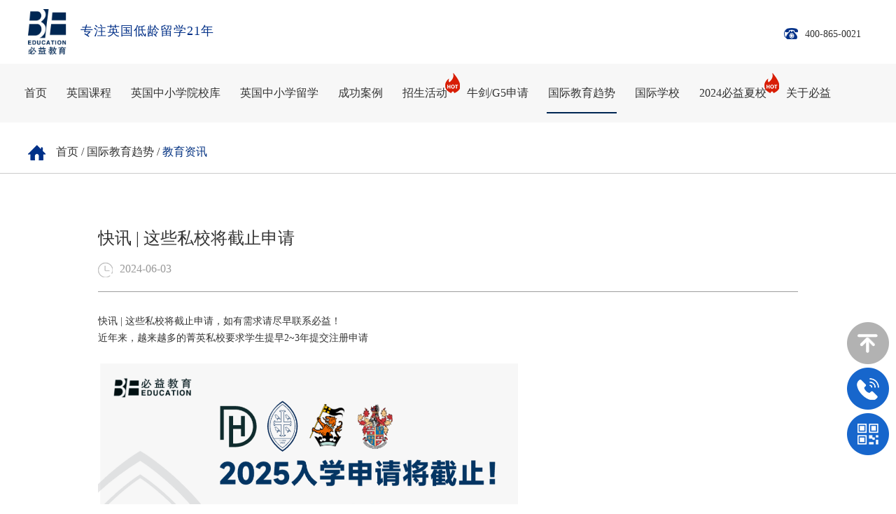

--- FILE ---
content_type: text/html
request_url: https://www.be.co/newsjy/20240603/9486.html
body_size: 20215
content:
<!DOCTYPE html PUBLIC "-//W3C//DTD XHTML 1.0 Transitional//EN" "http://www.w3.org/TR/xhtml1/DTD/xhtml1-transitional.dtd">

<html xmlns="http://www.w3.org/1999/xhtml">

<head>

<meta http-equiv="Content-Type" content="text/html; charset=utf-8" />

<meta name="viewport" content="width=device-width, initial-scale=1.0, minimum-scale=1.0, maximum-scale=1.0, user-scalable=no"/>
<link rel="icon" href="https://be.co/be.ico" type="img/x-ico" />

    <title>快讯 | 这些私校将截止申请</title>


<meta name="keywords" content="留学,英国留学,私校,寄宿学校" />

<meta name="description" content="如有需求请尽早联系必益！"/>

<!--   响应式针对pc端部分样式  -->

<link href="https://be.co/template/default/css/common.css" type="text/css" rel="stylesheet" />

<!--   响应式兼容ipad 一般宽度控制1024px  ipad尺寸是1024*768    -->

<link rel="stylesheet" type="text/css" media="only screen and (max-width:1024px),only screen and (max-device-width:1024px)" href="https://be.co/template/default/css/1024.css"/>

<!--   响应式兼容手机端 一般宽度控制640px    -->

<link rel="stylesheet" type="text/css" media="only screen and (max-width:640px),only screen and (max-device-width:640px)" href="https://be.co/template/default/css/640.css"/>

<link rel="stylesheet" href="https://be.co/template/default/css/meanmenu.min.css" media="all" />

<link rel="stylesheet" href="https://be.co/template/default/css/animate.css" media="all" />

<script type="text/javascript" src="https://be.co/template/default/js/jquery-1.11.1.min.js"></script>

<link rel="stylesheet" type="text/css" href="https://be.co/template/default/css/swiper.min.css">

<script type="text/javascript" src="https://be.co/template/default/js/swiper.min.js"></script>
<!-- 视频取流 -->
<link rel="stylesheet" href="https://be.co/template/default/css/video-js-cdn.min.css">
<script type="text/javascript" src="https://be.co/template/default/js/video.js"></script>
<script type="text/javascript" src="https://be.co/template/default/js/videojs-contrib-hls.min.js"></script>

</head>

<body>

<div>

     <link rel="stylesheet" href="/template/admin/layui/css/layui.css">



<script src="/template/admin/layui/layui.js"></script>


<script>
    var _hmt = _hmt || [];
    (function() {
      var hm = document.createElement("script");
      hm.src = "https://hm.baidu.com/hm.js?4aca6c81f3dd8581bc5f4d518f817155";
      var s = document.getElementsByTagName("script")[0]; 
      s.parentNode.insertBefore(hm, s);
    })();
</script>

<div class="header">

     <div class="hea3">

         <div class="hea1">

            <div class="left">

                <p><a href="https://www.be.co/"><img src="/template/default/images/sy-logo.png"/><span>专注英国低龄留学21年</span></a></p>

            </div>

            <div class="right">


                <p><img src="/template/default/images/sy-1.png"/><a  href="tel:400-865-0021">400-865-0021</a></p>   

                <!-- <form action="/index.php" method="get">             

                <h1><span><select id="setype"><option value="2">活动</option><option value="15">院校</option></select><input type="hidden" name='m' value="Search" />

    <input type="hidden" name="a" value="index" />

    <input type="hidden" name="mid" value="2" />

    <input type="hidden" name="tem" value="index" />

    <input type="hidden" name="field" value="title,keywords,description" /><input type="text" class="a1" name="keywords" /><input type="submit" value="" class="a2"/></span></h1>

                </form> -->

             <!-- <h2><a href="http://en.be.co/" target="_blank">EN</a></h2> -->

            </div>

            <div class="clear"></div>

        </div>

    </div>

    <div class="dwi">

        <div class="hea">

            <div class="zg">

                <div class="nav">

                    <ul id="navMenu">

                        <li ><a href="https://www.be.co/">首页</a></li>

                        

                        
                        <li ><a href="/ygkc" rel='dropmenu1'>英国课程</a></li>

                        
                        <li ><a href="/index.php?m=school&a=index" rel='dropmenu2'>英国中小学院校库</a></li>

                        
                        <li ><a href="/ygzxxl" rel='dropmenu3'>英国中小学留学</a></li>

                        
                        <li ><a href="/successcase" rel='dropmenu4'>成功案例</a></li>

                        
                        <li ><a href="/xczm" rel='dropmenu5'>招生活动<img src="/template/default/images/sy-5.png"/></a></li>

                        
                        <li ><a href="/oxswordg5" rel='dropmenu6'>牛剑/G5申请</a></li>

                        
                        <li class="dq"><a href="/xinwenzixun" rel='dropmenu7'>国际教育趋势</a></li>

                        
                        <li ><a href="/yxfc" rel='dropmenu9'>国际学校</a></li>

                        
                        <li ><a href="https://www.be.co/internationalcamp/summer/" rel='dropmenu61'>2024必益夏校<img src="/template/default/images/sy-5.png"/></a></li>

                        
                        <li ><a href="https://www.be.co/about.html" rel='dropmenu10'>关于必益</a></li>

                        
                    </ul>
                    <p class="clear"></p>

                </div>

                <script type='text/javascript' src="/template/default/js/dropdown.js"></script>

                     <div id="dropmenu1" class="dropMenu">

                         <ul>

                              

                            
                                <li><a href="/ygkc/tbkc">中小学同步课程</a></li>

                            
                                <li><a href="/ygkc/bhks">标化考试</a></li>

                            
                                <li><a href="/ygkc/bjts">背景提升课程</a></li>

                            
                         </ul>

                     </div> 

                     <div id="dropmenu4" class="dropMenu">

                         <ul>

                              

                            
                                <li><a href="/casexx">英国小学</a></li>

                            
                                <li><a href="/casezx">英国中学</a></li>

                            
                                <li><a href="/caseg5">牛剑/G5</a></li>

                            
                         </ul>

                     </div> 

                     <div id="dropmenu5" class="dropMenu">

                         <ul>

                              

                            
                                <li><a href="/zsfh">招生峰会</a></li>

                            
                                <li><a href="/visitschool">实地访校</a></li>

                            
                                <li><a href="/xclt">专家访谈</a></li>

                            
                         </ul>

                     </div> 

                     <div id="dropmenu6" class="dropMenu">

                         <ul>

                              

                            
                                <li><a href="/oxswordg5/graduate">必益研究生中心</a></li>

                            
                                <li><a href="/shenqing/topuni">英本牛校招生会</a></li>

                            
                         </ul>

                     </div> 

                     <div id="dropmenu7" class="dropMenu">

                         <ul>

                              

                            
                                <li><a href="https://www.be.co/newsjy">教育资讯</a></li>

                            
                                <li><a href="/news">学校新闻</a></li>

                            
                                <li><a href="/huodong">活动讲座</a></li>

                            
                                <li><a href="/observation">行业观察</a></li>

                            
                                <li><a href="/xinwenzixun/UKIntroduction">英国私校介绍</a></li>

                            
                         </ul>

                     </div> 

                     <div id="dropmenu9" class="dropMenu">

                         <ul>

                              

                            
                                <li><a href="/yxfc">院校风采</a></li>

                            
                         </ul>

                     </div> 

                     <div id="dropmenu10" class="dropMenu">

                        <ul>

                             

                           
                               <li><a href="/index.php?m=list&a=index&classid=10#zhiye">职业机会</a></li>

                           
                               <li><a href="/about.html">必益故事</a></li>

                           
                        </ul>

                    </div> 
                    <div id="dropmenu61" class="dropMenu">

                        <ul>

                             

                           
                               <li><a href="/internationalcamp/summer">2024必益夏校</a></li>

                           
                        </ul>

                    </div> 

                <script type="text/javascript">cssdropdown.startchrome("navMenu")</script> 

                <header>

                    <nav>

                        <ul>

                            <li><a href="https://www.be.co/">首页</a></li>

                            

                            
                            <li><a href="/ygkc">英国课程</a>

                                <ul>

                                     

                                    
                                    <li><a href="/ygkc/tbkc">中小学同步课程</a></li>

                                    
                                    <li><a href="/ygkc/bhks">标化考试</a></li>

                                    
                                    <li><a href="/ygkc/bjts">背景提升课程</a></li>

                                    
                                </ul>

                            </li>

                            
                            <li><a href="/index.php?m=school&a=index">英国中小学院校库</a>

                                <ul>

                                     

                                    
                                </ul>

                            </li>

                            
                            <li><a href="/ygzxxl">英国中小学留学</a>

                                <ul>

                                     

                                    
                                </ul>

                            </li>

                            
                            <li><a href="/successcase">成功案例</a>

                                <ul>

                                     

                                    
                                    <li><a href="/casexx">英国小学</a></li>

                                    
                                    <li><a href="/casezx">英国中学</a></li>

                                    
                                    <li><a href="/caseg5">牛剑/G5</a></li>

                                    
                                </ul>

                            </li>

                            
                            <li><a href="/xczm">招生活动</a>

                                <ul>

                                     

                                    
                                    <li><a href="/zsfh">招生峰会</a></li>

                                    
                                    <li><a href="/visitschool">实地访校</a></li>

                                    
                                    <li><a href="/xclt">专家访谈</a></li>

                                    
                                </ul>

                            </li>

                            
                            <li><a href="/oxswordg5">牛剑/G5申请</a>

                                <ul>

                                     

                                    
                                    <li><a href="/oxswordg5/graduate">必益研究生中心</a></li>

                                    
                                    <li><a href="/shenqing/topuni">英本牛校招生会</a></li>

                                    
                                </ul>

                            </li>

                            
                            <li><a href="/xinwenzixun">国际教育趋势</a>

                                <ul>

                                     

                                    
                                    <li><a href="https://www.be.co/newsjy">教育资讯</a></li>

                                    
                                    <li><a href="/news">学校新闻</a></li>

                                    
                                    <li><a href="/huodong">活动讲座</a></li>

                                    
                                    <li><a href="/observation">行业观察</a></li>

                                    
                                    <li><a href="/xinwenzixun/UKIntroduction">英国私校介绍</a></li>

                                    
                                </ul>

                            </li>

                            
                            <li><a href="/yxfc">国际学校</a>

                                <ul>

                                     

                                    
                                    <li><a href="/yxfc">院校风采</a></li>

                                    
                                </ul>

                            </li>

                            
                            <li><a href="https://www.be.co/internationalcamp/summer/">2024必益夏校</a>

                                <ul>

                                     

                                    
                                    <li><a href="/internationalcamp/summer">2024必益夏校</a></li>

                                    
                                </ul>

                            </li>

                            
                            <li><a href="https://www.be.co/about.html">关于必益</a>

                                <ul>

                                     

                                    
                                    <li><a href="/index.php?m=list&a=index&classid=10#zhiye">职业机会</a></li>

                                    
                                    <li><a href="/about.html">必益故事</a></li>

                                    
                                </ul>

                            </li>

                            
                        </ul>

                    </nav>

                </header> 

            </div>

        </div>





        <script>

            $("#setype").on("change",function(){

                $('input[name="mid"]').attr('value', $("#setype").val());

            });

        </script>
        </div>

    </div>

	<div class="center center1">

        <div class="wd0">

            <div class="cent w1200">

                <p><img src="https://be.co/template/default/images/sc-1.png"/><a href='/'>首页</a> / <a href='/xinwenzixun'>国际教育趋势</a> / <a href='https://www.be.co/newsjy'>教育资讯</a></p>

            </div>

        </div>

        <div class="cent cent1000">

            <div class="al-xq">

                <h1>快讯 | 这些私校将截止申请</h1>

                <h2 class="date"><img src="https://be.co/template/default/images/cgalxq-1.png"/>2024-06-03</h2>

                <div><section><section><p style="text-wrap: wrap; margin-top: 0px; margin-bottom: 0px; padding: 0px; box-sizing: border-box;">快讯 | 这些私校将截止申请，如有需求请尽早联系必益！</p><p style="text-wrap: wrap; margin-top: 0px; margin-bottom: 0px; padding: 0px; box-sizing: border-box;">近年来，越来越多的菁英私校要求学生提早2~3年提交注册申请</p><p style="text-wrap: wrap; margin-top: 0px; margin-bottom: 0px; padding: 0px; box-sizing: border-box;"><br/></p></section><section><section><img class="raw-image" src="/ueditor/php/upload/image/20240603/1717393672634000.png" width="600" height="796" title="" alt=""/></section></section><p style="text-wrap: wrap; margin-top: 0px; margin-bottom: 0px; padding: 0px; box-sizing: border-box;"><br/>而且不同英国私校的注册、申请、截止时间都不尽相同<br/></p><section><section><img class="raw-image" src="/ueditor/php/upload/image/20240603/1717393672586635.png" width="600" height="799" title="" alt=""/></section></section><section><section><img class="raw-image" src="/ueditor/php/upload/image/20240603/1717393672287829.png" width="600" height="800" title="" alt=""/></section></section><section><p style="text-wrap: wrap; margin-top: 0px; margin-bottom: 0px; padding: 0px; box-sizing: border-box;"><br/>不同入学点<br/>女校的主要入学点：11+、13+、16+<br/>男校和混校的主要入学点：13+、16+<br/>每个学校的入学点各有不同，具体以学校信息为准<br/><br/>准备时长<br/>13+：提前2~3年注册申请<br/>11+、16+：提前1年注册申请<br/>12+、14+：非主要入学点，具体名额以学校信息为准<br/><br/>对于备考英国私校的家庭来说，规划要尽早！<br/>别让信息差成为孩子进入梦校的绊脚石<br/><br/>经英国私校授权，<a href='https://be.co' target=\"_blank\">必益教育</a>现为英国汤布里奇公学的中国大陆地区独家代理。所有中国大陆地区报考汤布里奇公学的学生都需先经过必益的初筛，方可提交申请！<br/><br/>如有需求，请尽快联系<a href='https://be.co' target=\"_blank\">必益教育</a>，我们会为您安排考位及对接初筛流程！<br/></p><p style="text-wrap: wrap; margin-top: 0px; margin-bottom: 0px; padding: 0px; box-sizing: border-box;"><br/></p></section></section><p><br/></p></div>

            </div>

        </div>

        <div class="cent cent1">

            <div class="al-xq1">

                <h1>更多资讯</h1>

            </div>

        </div>

        <div class="cent cent1">

            <div class="about-partner about-partner1 lwzs" id="region8">

                <div class="w1440">

                    <div class="about-partner-list">

                        <div class="swiper-container">

                            <div class="swiper-wrapper">

                                

                                
                                
                                <div class="item">

                                    <a href='https://be.co//newsjy/20251009/9807.html'></a>

                                    <div class="img"><a href="https://be.co//newsjy/20251009/9807.html"><img src="/file/p/20251009/202510091054108924.png"></a></div>

                                    <div class="title">

                                        <h2>2025年10月09日</h2>

                                        <h1><a href="https://be.co//newsjy/20251009/9807.html">2026英国菁英私校冬季插班营：两周沉浸名校课堂，收获全面成长</a></h1>

                                        <p>收获英语、学术、国际视野与独立成长的多重惊喜</p>

                                        <h3><a href="https://be.co//newsjy/20251009/9807.html">查看详情<img src="https://be.co/template/default/images/sy-19.png" class="b1"/><img src="https://be.co/template/default/images/sy-18.png" class="b2"/></a></h3>

                                    </div>

                                </div>

                                
                                
                                
                                <div class="item">

                                    <a href='https://be.co//newsjy/20250929/9806.html'></a>

                                    <div class="img"><a href="https://be.co//newsjy/20250929/9806.html"><img src=""></a></div>

                                    <div class="title">

                                        <h2>2025年09月29日</h2>

                                        <h1><a href="https://be.co//newsjy/20250929/9806.html">上海校园预制菜被骂上热搜后，我们翻遍英国私校菜单，发现了一个“秘密”</a></h1>

                                        <p>学校的餐桌，不只为填饱肚子</p>

                                        <h3><a href="https://be.co//newsjy/20250929/9806.html">查看详情<img src="https://be.co/template/default/images/sy-19.png" class="b1"/><img src="https://be.co/template/default/images/sy-18.png" class="b2"/></a></h3>

                                    </div>

                                </div>

                                
                                
                                
                                <div class="item">

                                    <a href='https://be.co//newsjy/20250925/9805.html'></a>

                                    <div class="img"><a href="https://be.co//newsjy/20250925/9805.html"><img src="/file/p/20250925/202509251815273181.png"></a></div>

                                    <div class="title">

                                        <h2>2025年09月25日</h2>

                                        <h1><a href="https://be.co//newsjy/20250925/9805.html">坐拥世界级城堡建筑，这所百年私校如何成为“中学版牛剑”？</a></h1>

                                        <p>山海间的教育瑰宝</p>

                                        <h3><a href="https://be.co//newsjy/20250925/9805.html">查看详情<img src="https://be.co/template/default/images/sy-19.png" class="b1"/><img src="https://be.co/template/default/images/sy-18.png" class="b2"/></a></h3>

                                    </div>

                                </div>

                                
                                
                                
                                <div class="item">

                                    <a href='https://be.co//newsjy/20250923/9804.html'></a>

                                    <div class="img"><a href="https://be.co//newsjy/20250923/9804.html"><img src="/file/p/20250923/202509230955053558.png"></a></div>

                                    <div class="title">

                                        <h2>2025年09月23日</h2>

                                        <h1><a href="https://be.co//newsjy/20250923/9804.html">重磅！英国留学大洗牌：曼大砍专业、剑桥拒托福、UCL TARA考试登场！</a></h1>

                                        <p>注意这些关键变化</p>

                                        <h3><a href="https://be.co//newsjy/20250923/9804.html">查看详情<img src="https://be.co/template/default/images/sy-19.png" class="b1"/><img src="https://be.co/template/default/images/sy-18.png" class="b2"/></a></h3>

                                    </div>

                                </div>

                                
                                
                                
                                <div class="item">

                                    <a href='https://be.co//newsjy/20250923/9803.html'></a>

                                    <div class="img"><a href="https://be.co//newsjy/20250923/9803.html"><img src="/file/p/20250923/202509230951233978.png"></a></div>

                                    <div class="title">

                                        <h2>2025年09月23日</h2>

                                        <h1><a href="https://be.co//newsjy/20250923/9803.html">93%大学首录率！这所百年私校疯狂圈粉高净值家庭的秘诀，不止是“砸钱”</a></h1>

                                        <p>成绩是结果，探索才是过程</p>

                                        <h3><a href="https://be.co//newsjy/20250923/9803.html">查看详情<img src="https://be.co/template/default/images/sy-19.png" class="b1"/><img src="https://be.co/template/default/images/sy-18.png" class="b2"/></a></h3>

                                    </div>

                                </div>

                                
                                
                                
                                <div class="item">

                                    <a href='https://be.co//newsjy/20250922/9802.html'></a>

                                    <div class="img"><a href="https://be.co//newsjy/20250922/9802.html"><img src="/file/p/20250922/202509221350337792.png"></a></div>

                                    <div class="title">

                                        <h2>2025年09月22日</h2>

                                        <h1><a href="https://be.co//newsjy/20250922/9802.html">贝克汉姆、赌王家族都对TA倾心，这所私校堪称全英最“燃”！</a></h1>

                                        <p>2025 BE TOP SCHOOLS 私校种草</p>

                                        <h3><a href="https://be.co//newsjy/20250922/9802.html">查看详情<img src="https://be.co/template/default/images/sy-19.png" class="b1"/><img src="https://be.co/template/default/images/sy-18.png" class="b2"/></a></h3>

                                    </div>

                                </div>

                                
                                
                                
                                <div class="item">

                                    <a href='https://be.co//newsjy/20250918/9801.html'></a>

                                    <div class="img"><a href="https://be.co//newsjy/20250918/9801.html"><img src="/file/p/20250918/202509180903223255.png"></a></div>

                                    <div class="title">

                                        <h2>2025年09月18日</h2>

                                        <h1><a href="https://be.co//newsjy/20250918/9801.html">《卫报》公布2026英国“学得最舒服”大学榜单，牛津大学竟满分登顶！</a></h1>

                                        <p>是学霸太能抗，还是学校软实力强？</p>

                                        <h3><a href="https://be.co//newsjy/20250918/9801.html">查看详情<img src="https://be.co/template/default/images/sy-19.png" class="b1"/><img src="https://be.co/template/default/images/sy-18.png" class="b2"/></a></h3>

                                    </div>

                                </div>

                                
                                
                                
                                <div class="item">

                                    <a href='https://be.co//newsjy/20250917/9800.html'></a>

                                    <div class="img"><a href="https://be.co//newsjy/20250917/9800.html"><img src="/file/p/20250917/202509170947526560.jpg"></a></div>

                                    <div class="title">

                                        <h2>2025年09月17日</h2>

                                        <h1><a href="https://be.co//newsjy/20250917/9800.html">TA成为英国女校顶奢之选，不单靠“女版温切斯特”的称号</a></h1>

                                        <p>2025菁英私校种草</p>

                                        <h3><a href="https://be.co//newsjy/20250917/9800.html">查看详情<img src="https://be.co/template/default/images/sy-19.png" class="b1"/><img src="https://be.co/template/default/images/sy-18.png" class="b2"/></a></h3>

                                    </div>

                                </div>

                                
                                
                                
                                <div class="item">

                                    <a href='https://be.co//newsjy/20250917/9799.html'></a>

                                    <div class="img"><a href="https://be.co//newsjy/20250917/9799.html"><img src="/file/p/20250917/202509170926292125.png"></a></div>

                                    <div class="title">

                                        <h2>2025年09月17日</h2>

                                        <h1><a href="https://be.co//newsjy/20250917/9799.html">万万没想到，重金训练的“满分作文”，却堵死了孩子们的英国名校路</a></h1>

                                        <p>招生官想要的“才能”，是这些！</p>

                                        <h3><a href="https://be.co//newsjy/20250917/9799.html">查看详情<img src="https://be.co/template/default/images/sy-19.png" class="b1"/><img src="https://be.co/template/default/images/sy-18.png" class="b2"/></a></h3>

                                    </div>

                                </div>

                                
                                
                                
                                <div class="item">

                                    <a href='https://be.co//newsjy/20250911/9798.html'></a>

                                    <div class="img"><a href="https://be.co//newsjy/20250911/9798.html"><img src="/file/p/20250911/202509111411571688.png"></a></div>

                                    <div class="title">

                                        <h2>2025年09月11日</h2>

                                        <h1><a href="https://be.co//newsjy/20250911/9798.html">牛剑凭啥拒绝4A*的申请者？她把上千名学生送入牛剑，得出的结论是……</a></h1>

                                        <p>深度解答关于牛剑录取的一切</p>

                                        <h3><a href="https://be.co//newsjy/20250911/9798.html">查看详情<img src="https://be.co/template/default/images/sy-19.png" class="b1"/><img src="https://be.co/template/default/images/sy-18.png" class="b2"/></a></h3>

                                    </div>

                                </div>

                                
                                
                            </div>

                        </div>

                        <!-- Add Arrows -->

                        <div class="about-partner-next"></div>

                        <div class="about-partner-prev"></div>

                    </div>

                </div>

            </div>

        </div>

	</div>

    <div class="footer">



    <div class="foot">



        <div class="foot1">


            <div class="fo1">

                    <h1><a href="https://www.be.co/about.html"><img src="/template/default/images/sy-62.png"/></a></h1>



                    <a href="https://www.be.co/about.html"><h2>二十一年专注英国低龄教育</h2>



                    <p>坚持以学生为本，<br/>提供高端国际教育咨询服务，<br/>帮助他们入读梦想中的英国菁英学府。</p>

</a>

                    <h3>
                        <a href="https://www.zhihu.com/org/bi-yi-jiao-yu-33" target="_blank"><img src="/template/default/images/sy-63.png"/></a>
                        <a href="https://www.xiaohongshu.com/user/profile/5d523c14000000001000e941" target="_blank"><img src="/template/default/images/redbook.png"/></a>
                        <a href="https://www.douyin.com/user/MS4wLjABAAAAXSSSugqXpGk8rNTPW9-kcjjGrr0Fmi8UxXDmOi378_4" target="_blank"><img src="/template/default/images/douyin.png"/></a>
                        <!-- <a href="#"><img src="/template/default/images/sy-66.png"/></a>
                        <a href="#"><img src="/template/default/images/sy-67.png"/></a> -->
                    </h3>


            </div>
        </a>


            <div class="fo2">



                <ul>



                    <li><a href="/ygkc/tbkc">英国课程</a></li>



                    <li><a href="/ygzxxl">英国中小学留学</a></li>



                    <li><a href="/successcase">成功案例</a></li>



                    <li><a href="/xczm">招生活动</a></li>



                    <li><a href="/internationalcamp/summer">必益夏校</a></li>



                    <li><a href="/xinwenzixun">行业观察</a></li>



                    <li><a href="/yxfc">国际学校</a></li>



                    <li><a href="https://www.be.co/about.html">关于必益</a></li>



                </ul>



            </div>



            <div class="fo3">

                <p><span>欢迎致电</span>400-865-0021<br/>021-33607080</p>

                <dl>



                    <dt><img src="/template/default/images/sy-68.png"/></dt>



                    <dd>欢迎添加微信沟通</dd>



                </dl>



            </div>



        </div>



    </div>



    <div class="foot2">



        <p>MANAGED BY BE INTERNATIONAL EDUCATION 
            <!-- <script type="text/javascript" src="//js.users.51.la/21476059.js"></script> -->
        <br/>2019 BE EDUCATION上海必以教育科技有限公司版权所有<a href="https://beian.miit.gov.cn/" target="_blank" rel="nofollow">沪ICP备17054368号</a><br/>

</p>
<p><a target="_blank" href="../privacyPolicy.html">Privacy Policy</a></p>
        
        <div style="text-align:center;margin-top: 15px;">
            <a target="_blank" href="" style="display:inline-block;text-decoration:none;height:20px;line-height:20px;">
                <img src="/template/default/images/police.png" style="float:left;"/>
                <p style="float:left;height:20px;line-height:20px;margin: 0px 0px 0px 5px; color:#939393;">沪公网安备 31010602007035号  
</p >
 <p class="youqing">友情链接：
<a href="https://www.altrv.com/" target="_blank">菲律宾签证</a><span>|</span><a href="https://www.omtvisa.com" target="_blank">投资移民公司</a><span>|</span><a href="https://yiyaqimeng.com" target="_blank">教育资料网</a><span>|</span><a href="https://yunjiaoweb.com" target="_blank">北京家教</a><span>|</span><a href="http://www.523et.com" target="_blank">西安易学国际小语种教育</a><span>|</span><a href="http://www.liuxue521.com" target="_blank">日本留学</a><span>|</span><a href="http://www.mba-sz.com" target="_blank">深圳总裁班</a><span>|</span><a href="http://www.bjyuanzhen.com" target="_blank">北京考研</a><span>|</span><a href="http://www.gzxzcxly.com" target="_blank">黄埔军校拓展基地</a><span>|</span><a href="/web/" target="_blank">英国低龄留学</a><span>|</span><a href="/sitemap.xml" target="_blank">网站地图</a><span>|</span>
 </p >

            </a>
        </div>

    </div>



</div> 


<script>
    $(".youqing span:last").hide();
</script>



<div class="dl">

    <p class="dl-0"></p>

    <div class="dl-1">
        <h4>x</h4>
        <h1>登录</h1>
        <p><span><select><option>+86</option><option>+852</option></select></span><input type="text" placeholder="请输入手机号" id="phone" name="phone"/></p>
        <p class="h1"><span><img src="/template/default/images/dl-2.png"/></span><input type="text" name="code" id="code" placeholder="请输入验证码"/><input type="button" onclick="get_sms()" id="btn" value="获取验证码"/></p>
        <h2><input type="submit" onclick="register()" value="登录"/></h2>
        <h3><input type="checkbox" id="xuan"/>同意<a href="#">《必益教育用户登录协议》</a></h3>
    </div>
</div>
<!-- <div class="dbd">
    <p class="dl-0"></p>
    <div class="dbd-1">
        <h5><img src="/template/default/images/gb.png"/></h5>
        <div class="left">
            <h1>您好!</h1>
            <p>很高兴您喜欢我们的网站。为了获取更好的体验和服务，请完善信息，我们还会为您准备一份「免费的英国教育指南杂志」。</p>
        </div>
        <div class="right">
            <form id="info">
            <h1><span>称呼<img src="/template/default/images/bd-2.png"/></span></h1>
            <h2><label><input type="radio" name="short_name" value="先生" />先生</label> <label><input type="radio" name="short_name" value="女士" />女士</label></h2>
            <div>
                <h1><span>姓名<img src="/template/default/images/bd-2.png"/></span><input type="text" name="name" id="name1"/></h1>
                <h1><span>微信号</span><input type="text" name="wxchat"/></h1>
            </div>
            <h1><span>手机号<img src="/template/default/images/bd-2.png"/></span></h1>
            <h3><select><option>+86</option></select><input type="text"/></h3>
            <h1 class="g1"><span>邮箱</span><input type="text" name="email" name="email1"/></h1>
            <div>
                <h1><span>孩子出生日期</span><input type="text" name="birth"/></h1>
                <h1><span>居住城市</span><input type="text" name="city"/></h1>
                <h1><span>现就读学校</span><input type="text" name="school"/></h1>
                <h1><span>目标院校</span><input type="text" name="purpose"/></h1>
            </div>
            <h1><span>我的可通话时间</span></h1>
            <h2><label><input type="radio" name="talk_time" value="上午" />上午</label> <label><input type="radio" name="talk_time" value="下午" />下午</label> <label><input type="radio" name="talk_time" value="晚上" />晚上</label></h2>
            <input type="hidden" name="user1" value="">
            <h4><input type="button" value="确认" onclick="return tj_info()" /></h4>
            <p>欢迎联系我们400-865-0021或021-33607080<br/>9:00 am- 18:00 pm (周一至周五)</p>
            </form>
        </div>
        <div class="clear"></div>
    </div>
</div> -->


<!-- <div class="zxz">
    <ul>
        <li><a href="#"><img src="/template/default/images/1.png"/></a></li>
        <li><img src="/template/default/images/2.png"/><div>
            <h1>全国统一咨询热线<span>400-865-0021</span></h1>
            <form action='/index.php?m=Form&a=index' method='post'> 
            <p><span>姓名：</span><input type="text" name='name'/></p>
            <p><span>电话：</span><input type="text" name='tel' id="tel1"/></p>
            <input type='hidden' name='id' value=1 />
            <h2><input type="submit" value="点击马上给您回电" name='dyFormSub' id="anniu4"/></h2>
            </form>
            <h3><img src="/template/default/images/sy-75.png"/>成功提交后我们将尽快与您联系，请注意来电哦</h3>
        </div></li>
        <li><img src="/template/default/images/3.png"/><div><h3><img src="/template/default/images/sy-74.png"/></h3></div></li>
    </ul>
</div> -->

<div class="zxz">
    <ul>
        <li><a href="#"><img src="/template/default/images/1.png" /></a></li>
        <li>
            <img src="/template/default/images/2.png" />
            <div class="zxz_form" id="zxz_form">
                <h1>全国统一咨询热线<span>
                        400-865-0021
                    </span></h1>
                <form id="form0" name="WebToLeads" method='post'>
                    <div class='field'><input type="text" name='name' placeholder="姓名：" id="name_chart" /></div>
                    <div class='field'><input type="text" name='tel' placeholder="电话：" id="tel_chart" /></div>
                    <div class='field' style="display: flex; align-items: center;">
                        <input type="text" placeholder="Verification Code:" name="enterdigest" id="enterdigest_home" style="width: 50%;" />
                        <div style="display: flex; align-items: center; border-left: 1px solid #333;padding-left: 5px;">
                            <img id='enterdigest_home_img'
                                 style="height:40px"
                                src='https://crm.zoho.com.cn/crm/CaptchaServlet?formId=bfbe4711f39b4b79ae059a994512b3bd73e0cfc2c563f916310bfb0c20e422e1&grpid=88e8a6b20f31daf6278e8855a316dd9be31a48c88abebbe9e999d2541f17e7f6'>
                            <a href='javascript:;' onclick='reloadImg219832000034712153("enterdigest_home_img");' style="font-size: 10px">Reload</a>
                        </div>
                    </div>
                    <input type='hidden' name='id' value=1 />
                    <h2><input type="button" value="点击马上给您回电" name='dyFormSub' id="submitZohoForm0" /></h2>
                </form>
                <h3><img src="/template/default/images/sy-75.png"/> &nbsp;成功提交后我们将尽快与您联系，请注意来电哦</h3>
            </div>
        </li>
        <li>
            <img src="/template/default/images/3.png" />
            <div class="zxz_form zxz_form_code">
                <img src="/template/default/images/sy-74.png" />
            </div>
        </li>
    </ul>
</div>
<div class="zohoForm_wrap" style="display: none">
    <!-- Note :
       - You can modify the font style and form style to suit your website. 
       - Code lines with comments Do not remove this code are required for the form to work properly, make sure that you do not remove these lines of code. 
       - The Mandatory check script can modified as to suit your business needs. 
       - It is important that you test the modified form before going live.
       - Do not remove captcha and other form elements that are necessary for the form to work.  -->
       <div id='crmWebToEntityForm' class='zcwf_lblLeft crmWebToEntityForm' style='background-color: white;color: black;max-width: 600px;'>
        <meta name='viewport' content='width=device-width, initial-scale=1.0'>
         <META HTTP-EQUIV ='content-type' CONTENT='text/html;charset=UTF-8'>
         
      <form id='webform219832000034712153' action='https://crm.zoho.com.cn/crm/WebToLeadForm' name=WebToLeads219832000034712153 method='POST' onSubmit='javascript:document.charset="UTF-8"; return checkMandatory219832000034712153()' accept-charset='UTF-8'>
       <input type='text' style='display:none;' name='xnQsjsdp' value='2f5e0c9472a428cec06313491a5eef636a80e95dfe7114926b4ffc29b18fe167'></input> 
       <input type='hidden' name='zc_gad' id='zc_gad' value=''></input>
       <input type='text' style='display:none;' name='xmIwtLD' value='94bf1123288918995dd564aab1f37cace7f42e5bef990fa062f775c62c693a4a486bee5349b9781f139f917b909b7404'></input> 
       <input type='text'  style='display:none;' name='actionType' value='TGVhZHM='></input>
       <input type='text' style='display:none;' name='returnURL' > </input>
           <!-- Do not remove this code. -->
      <style>
      html,body{
          margin: 0px;
      }
      #crmWebToEntityForm.zcwf_lblLeft {
          width:100%;
          padding: 25px;
          margin: 0 auto;
          box-sizing: border-box;
      }
      #crmWebToEntityForm.zcwf_lblLeft * {
          box-sizing: border-box;
      }
      #crmWebToEntityForm{text-align: left;}
      #crmWebToEntityForm * {
          direction: ltr;
      }
      .zcwf_lblLeft .zcwf_title {
          word-wrap: break-word;
          padding: 0px 6px 10px;
          font-weight:bold }.zcwf_lblLeft.cpT_primaryBtn:hover{
          background: linear-gradient(#02acff 0,#006be4 100%) no-repeat padding-box !important;
          box-shadow: 0 -2px 0 0 #0159b9 inset !important;
          border: 0 !important;
          color: #fff !important;
          outline: 0 !important;
      }.zcwf_lblLeft .zcwf_col_fld input[type=text], input[type=password], .zcwf_lblLeft .zcwf_col_fld textarea {
          width: 60%;
          border: 1px solid #c0c6cc !important;
          resize: vertical;
          border-radius: 2px;
          float: left;
      }
      .zcwf_lblLeft .zcwf_col_lab {
          width: 30%;
          word-break: break-word;
          padding: 0px 6px 0px;
          margin-right: 10px;
          margin-top: 5px;
          float: left;
          min-height: 1px;
      }
      .zcwf_lblLeft .zcwf_col_fld {
          float: left;
          width: 68%;
          padding: 0px 6px 0px;
          position: relative;
          margin-top: 5px;
      }
      .zcwf_lblLeft .zcwf_privacy{padding: 6px;}
      .zcwf_lblLeft .wfrm_fld_dpNn{display: none;}
      .dIB{display: inline-block;}
      .zcwf_lblLeft .zcwf_col_fld_slt {
          width: 60%;
          border: 1px solid #ccc;
          background: #fff;
          border-radius: 4px;
          font-size: 12px;
          float: left;
          resize: vertical;
          padding: 2px 5px;
      }
      .zcwf_lblLeft .zcwf_row:after, .zcwf_lblLeft .zcwf_col_fld:after {
          content: '';
          display: table;
          clear: both;
      }
      .zcwf_lblLeft .zcwf_col_help {
          float: left;
          margin-left: 7px;
          font-size: 12px;
          max-width: 35%;
          word-break: break-word;
      }
      .zcwf_lblLeft .zcwf_help_icon {
          cursor: pointer;
          width: 16px;
          height: 16px;
          display: inline-block;
          background: #fff;
          border: 1px solid #c0c6cc;
          color: #c1c1c1;
          text-align: center;
          font-size: 11px;
          line-height: 16px;
          font-weight: bold;
          border-radius: 50%;
      }
      .zcwf_lblLeft .zcwf_row {margin: 15px 0px;}
      .zcwf_lblLeft .formsubmit {
          margin-right: 5px;
          cursor: pointer;
          color: var(--baseColor);
          font-size: 12px;
      }
      .zcwf_lblLeft .zcwf_privacy_txt {
          width: 90%;
          color: rgb(0, 0, 0);
          font-size: 12px;
          font-family: Arial;
          display: inline-block;
          vertical-align: top;
          color: var(--baseColor);
          padding-top: 2px;
          margin-left: 6px;
      }
      .zcwf_lblLeft .zcwf_button {
          font-size: 12px;
          color: var(--baseColor);
          border: 1px solid #c0c6cc;
          padding: 3px 9px;
          border-radius: 4px;
          cursor: pointer;
          max-width: 120px;
          overflow: hidden;
          text-overflow: ellipsis;
          white-space: nowrap;
      }
      .zcwf_lblLeft .zcwf_tooltip_over{
          position: relative;
      }
      .zcwf_lblLeft .zcwf_tooltip_ctn{
          position: absolute;
          background: #dedede;
          padding: 3px 6px;
          top: 3px;
          border-radius: 4px;word-break: break-word;
          min-width: 100px;
          max-width: 150px;
          color: var(--baseColor);
          z-index: 100;
      }
      .zcwf_lblLeft .zcwf_ckbox{
          float: left;
      }
      .zcwf_lblLeft .zcwf_file{
          width: 55%;
          box-sizing: border-box;
          float: left;
      }
      .cBoth:after{
          content:'';
          display: block;
          clear: both;
      }
      @media all and (max-width: 600px) {
          .zcwf_lblLeft .zcwf_col_lab, .zcwf_lblLeft .zcwf_col_fld {
              width: auto;
              float: none !important;
          }
          .zcwf_lblLeft .zcwf_col_help {width: 40%;}
      }
      </style>
      <div class='zcwf_title' style='max-width: 600px;color: black; font-family:Arial;'>be.co - webform</div><div class='zcwf_row'><div class='zcwf_col_lab' style='font-size:12px; font-family: Arial;'><label for='Last_Name'>Last Name<span style='color:red;'>*</span></label></div><div class='zcwf_col_fld'><input type='text' id='Last_Name' aria-required='true' aria-label='Last Name' name='Last Name' aria-valuemax='80' maxlength='80'></input><div class='zcwf_col_help'></div></div></div><div class='zcwf_row'><div class='zcwf_col_lab' style='font-size:12px; font-family: Arial;'><label for='Company'>Account Name<span style='color:red;'>*</span></label></div><div class='zcwf_col_fld'><input type='text' id='Company' aria-required='true' aria-label='Company' name='Company' aria-valuemax='200' maxlength='200'></input><div class='zcwf_col_help'></div></div></div><div class='zcwf_row'><div class='zcwf_col_lab' style='font-size:12px; font-family: Arial;'><label for='Mobile'>Mobile</label></div><div class='zcwf_col_fld'><input type='text' id='Mobile' aria-required='false' aria-label='Mobile' name='Mobile' aria-valuemax='30' maxlength='30'></input><div class='zcwf_col_help'></div></div></div><div class='zcwf_row'><div class='zcwf_col_lab' style='font-size:12px; font-family: Arial;'><label for='Email'>Email</label></div><div class='zcwf_col_fld'><input type='text' ftype='email' autocomplete='false' id='Email' aria-required='false' aria-label='Email' name='Email' aria-valuemax='100' crmlabel='' maxlength='100'></input><div class='zcwf_col_help'></div></div></div><div class='zcwf_row wfrm_fld_dpNn'><div class='zcwf_col_lab' style='font-size:12px; font-family: Arial;'><label for='Lead_Status'>Lead Status</label></div><div class='zcwf_col_fld'><select class='zcwf_col_fld_slt' role='combobox' aria-expanded='false' aria-haspopup='listbox' id='Lead_Status' onChange='addAriaSelected219832000034712153()' aria-required='false' aria-label='Lead Status' name='Lead Status'  >
                  <option value='-None-'>-None-</option>
              <option selected value='New'>New</option>
                  <option value='Valid'>Valid</option>
                  <option value='Inactive'>Invalid</option>
                  <option value='Lost'>Lost</option>
                  <option value='Withdrawn'>Withdrawn</option>
                  <option value='Existing'>Existing</option>
                  <option value='Completed'>Completed</option>
                  <option value='Expelled'>Expelled</option>
                  <option value='Event&#x20;App'>Event App</option>
                  <option value='Dead'>Dead</option>
                  <option value='Online&#x20;App'>Online App</option>
                  <option value='Invalid&#x20;Phone'>Invalid Phone</option>
                  <option value='Not&#x20;Interested'>Not Interested</option>
                  <option value='Center&#x20;App'>Center App</option>
                  <option value='Too&#x20;Far'>Too Far</option>
                  <option value='Too&#x20;Young'>Too Young</option>
                  <option value='Too&#x20;Expensive'>Too Expensive</option>
                  <option value='No&#x20;Answer'>No Answer</option>
                  <option value='Follow'>Follow</option>
                  <option value='Online&#x20;Event'>Online Event</option>
                  <option value='Duplicate'>Duplicate</option>
                  <option value='Too&#x20;Old'>Too Old</option>
                  <option value='No&#x20;Kids'>No Kids</option>
                  <option value='Lost&#x28;Invalid&#x29;'>Lost&#x28;Invalid&#x29;</option>
                  <option value='Spy'>Spy</option>
                  <option value='Partner'>Partner</option>
                  <option value='Pending'>Pending</option>
              </select><div class='zcwf_col_help'></div></div></div><div class='zcwf_row wfrm_fld_dpNn'><div class='zcwf_col_lab' style='font-size:12px; font-family: Arial;'><label for='LEADCF29'>Lead Stage</label></div><div class='zcwf_col_fld'><select class='zcwf_col_fld_slt' role='combobox' aria-expanded='false' aria-haspopup='listbox' id='LEADCF29' onChange='addAriaSelected219832000034712153()' aria-required='false' aria-label='LEADCF29' name='LEADCF29'  >
                  <option value='-None-'>-None-</option>
              <option selected value='New'>New</option>
                  <option value='Attempting&#x20;to&#x20;Contact'>Attempting to Contact</option>
                  <option value='Contact&#x20;Made'>Contact Made</option>
                  <option value='Inactive'>Inactive</option>
                  <option value='Prospect'>Prospect</option>
                  <option value='Rejected'>Rejected</option>
                  <option value='Offered'>Offered</option>
                  <option value='Paid'>Paid</option>
              </select><div class='zcwf_col_help'></div></div></div><div class='zcwf_row wfrm_fld_dpNn'><div class='zcwf_col_lab' style='font-size:12px; font-family: Arial;'><label for='LEADCF4'>Business  Unit</label></div><div class='zcwf_col_fld'><select class='zcwf_col_fld_slt' role='combobox' aria-expanded='false' aria-haspopup='listbox' id='LEADCF4' onChange='addAriaSelected219832000034712153()' aria-required='false' aria-label='LEADCF4' name='LEADCF4' multiple >
              <option selected value='SA'>SA</option>
                  <option value='WAS'>WAS</option>
                  <option value='TE'>TE</option>
                  <option value='SC'>SC</option>
                  <option value='PE'>PE</option>
              </select><div class='zcwf_col_help'></div></div></div><div class='zcwf_row wfrm_fld_dpNn'><div class='zcwf_col_lab' style='font-size:12px; font-family: Arial;'><label for='LEADCF1'>BU Detail</label></div><div class='zcwf_col_fld'><select class='zcwf_col_fld_slt' role='combobox' aria-expanded='false' aria-haspopup='listbox' id='LEADCF1' onChange='addAriaSelected219832000034712153()' aria-required='false' aria-label='LEADCF1' name='LEADCF1' multiple >
                  <option value='WASCZ'>WASCZ</option>
                  <option value='WASHZ'>WASHZ</option>
                  <option value='WASNJ'>WASNJ</option>
                  <option value='WASHK'>WASHK</option>
                  <option value='Beijing'>Beijing</option>
                  <option value='Singapore'>Singapore</option>
                  <option value='Hong&#x20;Kong'>Hong Kong</option>
              <option selected value='Shanghai'>Shanghai</option>
                  <option value='Tokyo'>Tokyo</option>
                  <option value='London'>London</option>
                  <option value='Hangzhou'>Hangzhou</option>
                  <option value='Shenzhen'>Shenzhen</option>
              </select><div class='zcwf_col_help'></div></div></div><div class='zcwf_row'><div class='zcwf_col_lab' style='font-size:12px; font-family: Arial;'><label for='LEADCF160'>Current Grade</label></div><div class='zcwf_col_fld'><select class='zcwf_col_fld_slt' role='combobox' aria-expanded='false' aria-haspopup='listbox' id='LEADCF160' onChange='addAriaSelected219832000034712153()' aria-required='false' aria-label='LEADCF160' name='LEADCF160'  >
                  <option value='-None-'>-None-</option>
                  <option value='Toddler'>Toddler</option>
                  <option value='K1&#x20;&#x2f;&#x20;Nursery'>K1 &#x2f; Nursery</option>
                  <option value='K2&#x20;&#x2f;&#x20;Reception'>K2 &#x2f; Reception</option>
                  <option value='K3&#x20;&#x2f;&#x20;Year&#x20;1'>K3 &#x2f; Year 1</option>
                  <option value='Grade&#x20;1&#x20;&#x2f;&#x20;Year&#x20;2'>Grade 1 &#x2f; Year 2</option>
                  <option value='Grade&#x20;2&#x20;&#x2f;&#x20;Year&#x20;3'>Grade 2 &#x2f; Year 3</option>
                  <option value='Grade&#x20;3&#x20;&#x2f;&#x20;Year&#x20;4'>Grade 3 &#x2f; Year 4</option>
                  <option value='Grade&#x20;4&#x20;&#x2f;&#x20;Year&#x20;5'>Grade 4 &#x2f; Year 5</option>
                  <option value='Grade&#x20;5&#x20;&#x2f;&#x20;Year&#x20;6'>Grade 5 &#x2f; Year 6</option>
                  <option value='Grade&#x20;6&#x20;&#x2f;&#x20;Year&#x20;7'>Grade 6 &#x2f; Year 7</option>
                  <option value='Grade&#x20;7&#x20;&#x2f;&#x20;Year&#x20;8'>Grade 7 &#x2f; Year 8</option>
                  <option value='Grade&#x20;8&#x20;&#x2f;&#x20;Year&#x20;9'>Grade 8 &#x2f; Year 9</option>
                  <option value='Grade&#x20;9&#x20;&#x2f;&#x20;Year&#x20;10'>Grade 9 &#x2f; Year 10</option>
                  <option value='Grade&#x20;9&#x20;&#x2f;&#x20;Pre-AY'>Grade 9 &#x2f; Pre-AY</option>
                  <option value='Grade&#x20;10&#x20;&#x2f;&#x20;Year&#x20;11'>Grade 10 &#x2f; Year 11</option>
                  <option value='Grade&#x20;10&#x20;&#x2f;&#x20;Pre-AX'>Grade 10 &#x2f; Pre-AX</option>
                  <option value='Grade&#x20;11&#x20;&#x2f;&#x20;Year&#x20;12'>Grade 11 &#x2f; Year 12</option>
                  <option value='Grade&#x20;12&#x20;&#x2f;&#x20;Year&#x20;13'>Grade 12 &#x2f; Year 13</option>
                  <option value='Grade2&#x2f;Year3'>Grade2&#x2f;Year3</option>
                  <option value='&#x521d;&#x4e8c;'>&#x521d;&#x4e8c;</option>
                  <option value='K1&#x2f;Nursery'>K1&#x2f;Nursery</option>
                  <option value='Grade&#x20;10'>Grade 10</option>
                  <option value='Grade&#x20;10&#x20;&#x20;&#x2f;&#x20;Year&#x20;11'>Grade 10  &#x2f; Year 11</option>
                  <option value='&#x4e8c;&#x5e74;&#x7ea7;'>&#x4e8c;&#x5e74;&#x7ea7;</option>
                  <option value='&#x5b66;&#x524d;&#x20;Toddler'>&#x5b66;&#x524d; Toddler</option>
                  <option value='Grade&#x20;2&#x2f;Year&#x20;3'>Grade 2&#x2f;Year 3</option>
                  <option value='Grade&#x20;3&#x2f;Year&#x20;4'>Grade 3&#x2f;Year 4</option>
                  <option value='&#x5c0f;&#x5b66;&#x56db;&#x5e74;&#x7ea7;'>&#x5c0f;&#x5b66;&#x56db;&#x5e74;&#x7ea7;</option>
                  <option value='Grade&#x20;1&#x2f;Year&#x20;2'>Grade 1&#x2f;Year 2</option>
                  <option value='&#x516d;&#x5e74;&#x7ea7;&#x20;Grade&#x20;6&#x20;&#x20;&#x2f;&#x20;Year&#x20;7'>&#x516d;&#x5e74;&#x7ea7; Grade 6  &#x2f; Year 7</option>
                  <option value='Grade&#x20;7&#x2f;Year&#x20;8'>Grade 7&#x2f;Year 8</option>
                  <option value='K3&#x2f;Year&#x20;1'>K3&#x2f;Year 1</option>
                  <option value='Grade&#x20;8&#x2f;Year&#x20;9'>Grade 8&#x2f;Year 9</option>
                  <option value='Grade&#x20;5&#x2f;Year&#x20;6'>Grade 5&#x2f;Year 6</option>
                  <option value='10'>10</option>
                  <option value='Grade&#x20;6&#x2f;Year&#x20;7'>Grade 6&#x2f;Year 7</option>
                  <option value='11'>11</option>
                  <option value='year&#x20;9'>year 9</option>
                  <option value='year&#x20;8'>year 8</option>
                  <option value='Grade&#x20;3&#x2f;&#x20;Year&#x20;4'>Grade 3&#x2f; Year 4</option>
                  <option value='year&#x20;7'>year 7</option>
                  <option value='year&#x20;6'>year 6</option>
                  <option value='year&#x20;5'>year 5</option>
                  <option value='7&#x5e74;&#x7ea7;'>7&#x5e74;&#x7ea7;</option>
                  <option value='Grade&#x20;7&#x2f;&#x20;Year&#x20;9'>Grade 7&#x2f; Year 9</option>
                  <option value='Grade&#x20;7&#x2f;&#x20;Year&#x20;8'>Grade 7&#x2f; Year 8</option>
                  <option value='&#x9ad8;&#x4e09;&#x20;Grade&#x20;12&#x20;&#x2f;&#x20;Year&#x20;13'>&#x9ad8;&#x4e09; Grade 12 &#x2f; Year 13</option>
                  <option value='&#x521d;&#x4e00;&#x20;Grade&#x20;7&#x20;&#x20;&#x2f;&#x20;Year&#x20;8'>&#x521d;&#x4e00; Grade 7  &#x2f; Year 8</option>
                  <option value='1'>1</option>
                  <option value='2'>2</option>
                  <option value='3'>3</option>
                  <option value='4'>4</option>
                  <option value='5'>5</option>
                  <option value='6'>6</option>
                  <option value='7'>7</option>
                  <option value='8'>8</option>
                  <option value='9'>9</option>
                  <option value='&#x9ad8;&#x4e00;'>&#x9ad8;&#x4e00;</option>
                  <option value='&#x521d;&#x4e09;&#x20;Grade9'>&#x521d;&#x4e09; Grade9</option>
                  <option value='&#x5c0f;&#x5b66;&#x516d;&#x5e74;&#x7ea7;'>&#x5c0f;&#x5b66;&#x516d;&#x5e74;&#x7ea7;</option>
                  <option value='K1'>K1</option>
                  <option value='K2'>K2</option>
                  <option value='Grade8&#x2f;Year10'>Grade8&#x2f;Year10</option>
                  <option value='Grade9&#x2f;Year10'>Grade9&#x2f;Year10</option>
                  <option value='K3'>K3</option>
                  <option value='&#x4e00;&#x5e74;&#x7ea7;&#x20;Grade&#x20;1&#x20;&#x20;&#x2f;&#x20;Year&#x20;2'>&#x4e00;&#x5e74;&#x7ea7; Grade 1  &#x2f; Year 2</option>
                  <option value='&#x56db;&#x5e74;&#x7ea7;&#x20;Grade&#x20;4&#x20;&#x2f;&#x20;Year&#x20;5'>&#x56db;&#x5e74;&#x7ea7; Grade 4 &#x2f; Year 5</option>
                  <option value='Grade&#x20;1&#x20;&#x20;&#x2f;&#x20;Year&#x20;2&#x20;&#x4e00;&#x5e74;&#x7ea7;'>Grade 1  &#x2f; Year 2 &#x4e00;&#x5e74;&#x7ea7;</option>
                  <option value='&#x4e09;&#x5e74;&#x7ea7;'>&#x4e09;&#x5e74;&#x7ea7;</option>
                  <option value='Grade7&#x2f;Year8'>Grade7&#x2f;Year8</option>
                  <option value='K2&#x2f;Reception'>K2&#x2f;Reception</option>
                  <option value='&#x521d;&#x4e09;&#x20;Grade&#x20;9&#x20;&#x2f;&#x20;Year&#x20;10'>&#x521d;&#x4e09; Grade 9 &#x2f; Year 10</option>
                  <option value='year&#x20;10'>year 10</option>
                  <option value='year&#x20;11'>year 11</option>
                  <option value='&#x4e09;&#x5e74;&#x7ea7;&#x20;Grade&#x20;3&#x20;&#x20;&#x2f;&#x20;Year&#x20;4'>&#x4e09;&#x5e74;&#x7ea7; Grade 3  &#x2f; Year 4</option>
                  <option value='&#x5341;&#x4e8c;&#x5e74;&#x7ea7;'>&#x5341;&#x4e8c;&#x5e74;&#x7ea7;</option>
                  <option value='KG3'>KG3</option>
                  <option value='Grade&#x20;10&#x20;&#x20;&#x2f;&#x20;Pre-AX'>Grade 10  &#x2f; Pre-AX</option>
                  <option value='K&#x20;3&#x2f;&#x20;Year&#x20;1'>K 3&#x2f; Year 1</option>
                  <option value='Grade&#x20;9&#x2f;Year&#x20;10'>Grade 9&#x2f;Year 10</option>
                  <option value='K&#x20;1&#x2f;&#x20;Nursery'>K 1&#x2f; Nursery</option>
                  <option value='&#x4e94;&#x5e74;&#x7ea7;&#x20;Grade5'>&#x4e94;&#x5e74;&#x7ea7; Grade5</option>
                  <option value='&#x521d;&#x4e00;&#x20;Grade&#x20;7&#x20;&#x2f;&#x20;&#x20;Year&#x20;8'>&#x521d;&#x4e00; Grade 7 &#x2f;  Year 8</option>
                  <option value='&#x5e7c;&#x513f;&#x56ed;&#x4e2d;&#x73ed;'>&#x5e7c;&#x513f;&#x56ed;&#x4e2d;&#x73ed;</option>
                  <option value='KG'>KG</option>
                  <option value='Grade1&#x2f;Year2'>Grade1&#x2f;Year2</option>
                  <option value='Grade&#x20;6&#x20;&#x20;&#x2f;&#x20;Year&#x20;7'>Grade 6  &#x2f; Year 7</option>
                  <option value='Grade&#x20;2&#x2f;&#x20;Year&#x20;3'>Grade 2&#x2f; Year 3</option>
                  <option value='&#x516b;&#x5e74;&#x7ea7;'>&#x516b;&#x5e74;&#x7ea7;</option>
                  <option value='&#x516d;&#x5e74;&#x7ea7;&#x20;Grade&#x20;6&#x20;&#x2f;&#x20;Year&#x20;7'>&#x516d;&#x5e74;&#x7ea7; Grade 6 &#x2f; Year 7</option>
                  <option value='6&#x5e74;&#x7ea7;'>6&#x5e74;&#x7ea7;</option>
                  <option value='&#x5e7c;&#x513f;&#x56ed;'>&#x5e7c;&#x513f;&#x56ed;</option>
                  <option value='Grade8&#x2f;Year9'>Grade8&#x2f;Year9</option>
                  <option value='&#x4e2d;&#x73ed;'>&#x4e2d;&#x73ed;</option>
                  <option value='Grade&#x20;6&#x2f;&#x20;Year&#x20;7'>Grade 6&#x2f; Year 7</option>
                  <option value='Grade&#x20;10&#x20;&#x20;&#x2f;&#x20;Year&#x20;11&#x20;&#x5341;&#x5e74;&#x7ea7;'>Grade 10  &#x2f; Year 11 &#x5341;&#x5e74;&#x7ea7;</option>
                  <option value='&#x9ad8;&#x4e09;&#x20;Grade&#x20;12&#x20;&#x20;&#x2f;&#x20;Year&#x20;13'>&#x9ad8;&#x4e09; Grade 12  &#x2f; Year 13</option>
                  <option value='&#x4e8c;&#x5e74;&#x7ea7;&#x20;Grade&#x20;2&#x20;&#x2f;&#x20;Year&#x20;3'>&#x4e8c;&#x5e74;&#x7ea7; Grade 2 &#x2f; Year 3</option>
                  <option value='&#x4e94;&#x5e74;&#x7ea7;'>&#x4e94;&#x5e74;&#x7ea7;</option>
                  <option value='&#x9ad8;&#x4e00;&#x20;Grade&#x20;10&#x20;&#x20;&#x2f;&#x20;Year&#x20;11'>&#x9ad8;&#x4e00; Grade 10  &#x2f; Year 11</option>
                  <option value='&#x4e2d;&#x4e09;'>&#x4e2d;&#x4e09;</option>
                  <option value='&#x4e09;&#x5e74;&#x7ea7;&#x20;Grade&#x20;3&#x20;&#x2f;&#x20;Year&#x20;4'>&#x4e09;&#x5e74;&#x7ea7; Grade 3 &#x2f; Year 4</option>
                  <option value='&#x4e2d;&#x73ed;&#x20;K2&#x20;&#x2f;&#x20;Reception'>&#x4e2d;&#x73ed; K2 &#x2f; Reception</option>
                  <option value='&#x4e00;&#x5e74;&#x7ea7;'>&#x4e00;&#x5e74;&#x7ea7;</option>
                  <option value='Grade&#x20;7&#x20;&#x20;&#x2f;&#x20;Year&#x20;8'>Grade 7  &#x2f; Year 8</option>
                  <option value='&#x5e7c;&#x513f;&#x56ed;&#x5927;&#x73ed;'>&#x5e7c;&#x513f;&#x56ed;&#x5927;&#x73ed;</option>
                  <option value='&#x521d;&#x4e09;'>&#x521d;&#x4e09;</option>
                  <option value='&#x9ad8;&#x4e00;&#x20;Grade&#x20;12&#x20;&#x2f;&#x20;Year&#x20;13'>&#x9ad8;&#x4e00; Grade 12 &#x2f; Year 13</option>
                  <option value='&#x521d;&#x4e00;'>&#x521d;&#x4e00;</option>
                  <option value='&#x5c0f;&#x73ed;&#x20;K1&#x20;&#x2f;&#x20;Nursery'>&#x5c0f;&#x73ed; K1 &#x2f; Nursery</option>
                  <option value='Grade&#x20;8&#x2f;&#x20;Year&#x20;9'>Grade 8&#x2f; Year 9</option>
                  <option value='&#x5b66;&#x524d;&#x20;&#x2f;&#x20;Toddler'>&#x5b66;&#x524d; &#x2f; Toddler</option>
                  <option value='Grade6&#x2f;Year7'>Grade6&#x2f;Year7</option>
                  <option value='K&#x20;1'>K 1</option>
                  <option value='&#x5b8b;&#x5e86;&#x9f84;&#x5b66;&#x6821;'>&#x5b8b;&#x5e86;&#x9f84;&#x5b66;&#x6821;</option>
                  <option value='&#x56db;&#x5e74;&#x7ea7;'>&#x56db;&#x5e74;&#x7ea7;</option>
                  <option value='9&#x5e74;&#x7ea7;'>9&#x5e74;&#x7ea7;</option>
                  <option value='Grade&#x20;7&#x20;&#x20;&#x2f;&#x20;Year&#x20;8&#x20;&#x4e03;&#x5e74;&#x7ea7;'>Grade 7  &#x2f; Year 8 &#x4e03;&#x5e74;&#x7ea7;</option>
                  <option value='&#x521d;&#x4e8c;Grade&#x20;8&#x20;&#x2f;&#x20;Year&#x20;9'>&#x521d;&#x4e8c;Grade 8 &#x2f; Year 9</option>
                  <option value='&#x4e00;&#x5e74;&#x7ea7;&#x20;Grade&#x20;1&#x20;&#x2f;&#x20;Year&#x20;2'>&#x4e00;&#x5e74;&#x7ea7; Grade 1 &#x2f; Year 2</option>
                  <option value='&#x4e94;&#x5e74;&#x7ea7;&#x20;Grade&#x20;5&#x20;&#x2f;&#x20;Year&#x20;6'>&#x4e94;&#x5e74;&#x7ea7; Grade 5 &#x2f; Year 6</option>
                  <option value='Grade&#x20;5&#x2f;&#x20;Year&#x20;6'>Grade 5&#x2f; Year 6</option>
                  <option value='&#x5927;&#x73ed;&#x20;K3&#x20;&#x2f;&#x20;Year&#x20;1'>&#x5927;&#x73ed; K3 &#x2f; Year 1</option>
                  <option value='&#x9ad8;&#x4e8c;'>&#x9ad8;&#x4e8c;</option>
                  <option value='G12'>G12</option>
                  <option value='&#x6717;&#x8bd7;'>&#x6717;&#x8bd7;</option>
                  <option value='Grade&#x20;8&#x20;&#x20;&#x2f;&#x20;Year&#x20;9'>Grade 8  &#x2f; Year 9</option>
                  <option value='Grade&#x20;1&#x2f;&#x20;Year&#x20;2'>Grade 1&#x2f; Year 2</option>
                  <option value='Grade3&#x2f;Year4'>Grade3&#x2f;Year4</option>
                  <option value='2.5&#x5468;&#x5c81;&#x2f;&#x20;Two&#x20;and&#x20;a&#x20;half&#x20;years&#x20;old'>2.5&#x5468;&#x5c81;&#x2f; Two and a half years old</option>
                  <option value='&#x516d;&#x5e74;&#x7ea7;&#x20;Grade6'>&#x516d;&#x5e74;&#x7ea7; Grade6</option>
                  <option value='Grade&#x20;1&#x20;&#x20;&#x2f;&#x20;Year&#x20;2'>Grade 1  &#x2f; Year 2</option>
                  <option value='&#x5c0f;&#x5b66;&#x4e94;&#x5e74;&#x7ea7;'>&#x5c0f;&#x5b66;&#x4e94;&#x5e74;&#x7ea7;</option>
                  <option value='&#x4e8c;&#x5e74;&#x7ea7;&#x20;Grade&#x20;2&#x20;&#x20;&#x2f;&#x20;Year&#x20;3'>&#x4e8c;&#x5e74;&#x7ea7; Grade 2  &#x2f; Year 3</option>
                  <option value='Grade3'>Grade3</option>
                  <option value='&#x6258;&#x73ed;&#x20;Toddler'>&#x6258;&#x73ed; Toddler</option>
                  <option value='&#x521d;&#x4e8c;&#x20;Grade&#x20;8&#x20;&#x2f;&#x20;Year&#x20;9'>&#x521d;&#x4e8c; Grade 8 &#x2f; Year 9</option>
                  <option value='&#x5357;&#x4eac;&#x6811;&#x4eba;&#x4e2d;&#x5b66;'>&#x5357;&#x4eac;&#x6811;&#x4eba;&#x4e2d;&#x5b66;</option>
                  <option value='&#x4e03;&#x5e74;&#x7ea7;'>&#x4e03;&#x5e74;&#x7ea7;</option>
                  <option value='&#x521d;&#x4e00;&#x20;Grade&#x20;7&#x20;&#x2f;&#x20;Year&#x20;8'>&#x521d;&#x4e00; Grade 7 &#x2f; Year 8</option>
                  <option value='Grade4&#x2f;Year5'>Grade4&#x2f;Year5</option>
                  <option value='G1'>G1</option>
                  <option value='G2'>G2</option>
                  <option value='&#x7ef4;&#x591a;&#x5229;&#x4e9a;&#x5e7c;&#x513f;&#x56ed;'>&#x7ef4;&#x591a;&#x5229;&#x4e9a;&#x5e7c;&#x513f;&#x56ed;</option>
                  <option value='G3'>G3</option>
                  <option value='Grade&#x20;9&#x2f;&#x20;Year&#x20;10'>Grade 9&#x2f; Year 10</option>
                  <option value='G4'>G4</option>
                  <option value='G5'>G5</option>
                  <option value='G6'>G6</option>
                  <option value='G7'>G7</option>
                  <option value='G8'>G8</option>
                  <option value='G9'>G9</option>
                  <option value='&#x5b66;&#x524d;&#x20;Todler'>&#x5b66;&#x524d; Todler</option>
                  <option value='&#x9ad8;&#x4e00;&#x20;Grade&#x20;10&#x20;&#x2f;&#x20;Year&#x20;11'>&#x9ad8;&#x4e00; Grade 10 &#x2f; Year 11</option>
                  <option value='Grade&#x20;2&#x20;&#x20;&#x2f;&#x20;Year&#x20;3'>Grade 2  &#x2f; Year 3</option>
                  <option value='&#x6258;&#x73ed;&#x20;&#x20;Toddler'>&#x6258;&#x73ed;  Toddler</option>
                  <option value='&#x5341;&#x4e00;&#x5e74;&#x7ea7;'>&#x5341;&#x4e00;&#x5e74;&#x7ea7;</option>
                  <option value='Grade&#x20;5&#x20;&#x20;&#x2f;&#x20;Year&#x20;6'>Grade 5  &#x2f; Year 6</option>
                  <option value='&#x516d;&#x5e74;&#x7ea7;'>&#x516d;&#x5e74;&#x7ea7;</option>
                  <option value='Grade&#x20;1'>Grade 1</option>
                  <option value='Grade&#x20;2'>Grade 2</option>
                  <option value='Grade&#x20;3'>Grade 3</option>
                  <option value='&#x4e5d;&#x5e74;&#x7ea7;'>&#x4e5d;&#x5e74;&#x7ea7;</option>
                  <option value='Grade&#x20;4'>Grade 4</option>
                  <option value='Grade&#x20;5'>Grade 5</option>
                  <option value='&#x4e94;&#x5e74;&#x7ea7;&#x20;Grade&#x20;5&#x20;&#x20;&#x2f;&#x20;Year&#x20;6'>&#x4e94;&#x5e74;&#x7ea7; Grade 5  &#x2f; Year 6</option>
                  <option value='Grade&#x20;6'>Grade 6</option>
                  <option value='&#x9ad8;&#x4e8c;&#x20;Grade&#x20;11&#x20;&#x2f;&#x20;Year&#x20;12'>&#x9ad8;&#x4e8c; Grade 11 &#x2f; Year 12</option>
                  <option value='Grade&#x20;7'>Grade 7</option>
                  <option value='8&#x5e74;&#x7ea7;'>8&#x5e74;&#x7ea7;</option>
                  <option value='Grade&#x20;8'>Grade 8</option>
                  <option value='&#x5c0f;&#x5b66;&#x4e09;&#x5e74;&#x7ea7;'>&#x5c0f;&#x5b66;&#x4e09;&#x5e74;&#x7ea7;</option>
                  <option value='&#x5341;&#x5e74;&#x7ea7;'>&#x5341;&#x5e74;&#x7ea7;</option>
                  <option value='11&#x5e74;&#x7ea7;'>11&#x5e74;&#x7ea7;</option>
                  <option value='K3&#x2f;Year1'>K3&#x2f;Year1</option>
                  <option value='&#x5b66;&#x524d;&#x9636;&#x6bb5;'>&#x5b66;&#x524d;&#x9636;&#x6bb5;</option>
                  <option value='&#x4e2d;&#x4e8c;'>&#x4e2d;&#x4e8c;</option>
                  <option value='Grade&#x20;9'>Grade 9</option>
                  <option value='K1&#x20;&#x2f;&#x20;Nursery&#x20;&#x5e7c;&#x513f;&#x56ed;&#x5c0f;&#x73ed;'>K1 &#x2f; Nursery &#x5e7c;&#x513f;&#x56ed;&#x5c0f;&#x73ed;</option>
                  <option value='Grade7'>Grade7</option>
                  <option value='Grade&#x20;4&#x2f;&#x20;Year&#x20;5'>Grade 4&#x2f; Year 5</option>
                  <option value='K&#x20;2&#x2f;&#x20;Reception'>K 2&#x2f; Reception</option>
                  <option value='&#x5e7c;&#x513f;&#x56ed;&#x5c0f;&#x73ed;'>&#x5e7c;&#x513f;&#x56ed;&#x5c0f;&#x73ed;</option>
                  <option value='Grade5&#x2f;Year6'>Grade5&#x2f;Year6</option>
                  <option value='Grade8'>Grade8</option>
                  <option value='Grade10'>Grade10</option>
                  <option value='Grade9'>Grade9</option>
              </select><div class='zcwf_col_help'></div></div></div><div class='zcwf_row wfrm_fld_dpNn'><div class='zcwf_col_lab' style='font-size:12px; font-family: Arial;'><label for='LEADCF34'>Channel Category</label></div><div class='zcwf_col_fld'><select class='zcwf_col_fld_slt' role='combobox' aria-expanded='false' aria-haspopup='listbox' id='LEADCF34' onChange='addAriaSelected219832000034712153()' aria-required='false' aria-label='LEADCF34' name='LEADCF34'  >
                  <option value='-None-'>-None-</option>
              <option selected value='Online'>Online</option>
                  <option value='Offline'>Offline</option>
                  <option value='Referral'>Referral</option>
                  <option value='Agent&amp;BP'>Agent&amp;BP</option>
              </select><div class='zcwf_col_help'></div></div></div><div class='zcwf_row wfrm_fld_dpNn'><div class='zcwf_col_lab' style='font-size:12px; font-family: Arial;'><label for='LEADCF35'>Channel Type</label></div><div class='zcwf_col_fld'><select class='zcwf_col_fld_slt' role='combobox' aria-expanded='false' aria-haspopup='listbox' id='LEADCF35' onChange='addAriaSelected219832000034712153()' aria-required='false' aria-label='LEADCF35' name='LEADCF35'  >
                  <option value='-None-'>-None-</option>
                  <option value='Paid&#x20;Media'>Paid Media</option>
                  <option value='Social&#x20;Media'>Social Media</option>
              <option selected value='Owned&#x20;Media'>Owned Media</option>
                  <option value='OOH&#x20;Ads'>OOH Ads</option>
                  <option value='WAS&#x20;Agent&#x20;&#xff08;Commission&#xff09;'>WAS Agent &#x28;Commission&#x29;</option>
                  <option value='Business&#x20;Partner&#xff08;No&#x20;Commision&#xff09;'>Business Partner&#x28;No Commision&#x29;</option>
                  <option value='Paid&#x20;Exhibition&amp;Fair'>Paid Exhibition&amp;Fair</option>
                  <option value='SA&#x20;Referral'>SA Referral</option>
                  <option value='WAS&#x20;Referral'>WAS Referral</option>
                  <option value='Walk&#x20;in'>Walk in</option>
                  <option value='POSM'>POSM</option>
                  <option value='PE&#x20;Referral'>PE Referral</option>
                  <option value='Agent&#x20;&#x28;Commission&#x29;'>Agent &#x28;Commission&#x29;</option>
                  <option value='UK&#x20;Schools&#x20;Registration&#x20;Portal'>UK Schools Registration Portal</option>
                  <option value='Media&#x20;Partner&#x20;&#x28;Branding&#x20;EPR&#x29;'>Media Partner &#x28;Branding EPR&#x29;</option>
              </select><div class='zcwf_col_help'></div></div></div><div class='zcwf_row wfrm_fld_dpNn'><div class='zcwf_col_lab' style='font-size:12px; font-family: Arial;'><label for='LEADCF36'>Channel Detail</label></div><div class='zcwf_col_fld'><select class='zcwf_col_fld_slt' role='combobox' aria-expanded='false' aria-haspopup='listbox' id='LEADCF36' onChange='addAriaSelected219832000034712153()' aria-required='false' aria-label='LEADCF36' name='LEADCF36'  >
                  <option value='-None-'>-None-</option>
                  <option value='DouYin&#x20;Ads'>DouYin Ads</option>
                  <option value='TouTiao&#x20;Ads'>TouTiao Ads</option>
                  <option value='WeChat&#x20;KOL'>WeChat KOL</option>
                  <option value='DouYin&#x20;KOL'>Douyin KOL</option>
                  <option value='Little&#x20;Red&#x20;Book&#x20;KOL'>Little Red Book KOL</option>
                  <option value='WeChat&#x20;Group'>WeChat Group</option>
                  <option value='Tonbridge'>Tonbridge</option>
                  <option value='WeChat&#x20;Ads'>WeChat Ads</option>
                  <option value='Website-WASGP'>Website-WASGP</option>
                  <option value='Website-WASCZ'>Website-WASCZ</option>
                  <option value='Website-WASNJ'>Website-WASNJ</option>
                  <option value='Website-WASHZ'>Website-WASHZ</option>
                  <option value='WeChat&#x20;Service&#x20;Account-WASGP'>WeChat Service Account-WASGP</option>
                  <option value='WeChat&#x20;Service&#x20;Account-WASCZ'>WeChat Service Account-WASCZ</option>
                  <option value='WeChat&#x20;Service&#x20;Account-WASNJ'>WeChat Service Account-WASNJ</option>
                  <option value='WeChat&#x20;Service&#x20;Account-WASHK'>WeChat Service Account-WASHK</option>
                  <option value='WeChat&#x20;Service&#x20;Account-WASHZ'>WeChat Service Account-WASHZ</option>
                  <option value='Xiaoetong-WASCZ'>Xiaoetong-WASCZ</option>
                  <option value='Xiaoetong-WASNJ'>Xiaoetong-WASNJ</option>
                  <option value='Xiaoetong-WASHZ'>Xiaoetong-WASHZ</option>
                  <option value='Little&#x20;Red&#x20;Book-WASNJ'>Little Red Book-WASNJ</option>
                  <option value='Little&#x20;Red&#x20;Book-WASCZ'>Little Red Book-WASCZ</option>
                  <option value='WeChat&#x20;Service&#x20;Account-WASCommunity'>WeChat Service Account-WASCommunity</option>
                  <option value='Private&#x20;domain&#x20;Digital&#x20;MKT-WAS'>Private domain Digital MKT-WAS</option>
                  <option value='Little&#x20;Red&#x20;Book-WASGP'>Little Red Book-WASGP</option>
                  <option value='DouYin-WASGP'>DouYin-WASGP</option>
                  <option value='WeChat&#x20;Livestream-WASCZ'>WeChat Livestream-WASCZ</option>
                  <option value='WeChat&#x20;Video&#x20;Account-WASCZ'>WeChat Video Account-WASCZ</option>
                  <option value='WeChat&#x20;Livestream-WASNJ'>WeChat Livestream-WASNJ</option>
                  <option value='WeChat&#x20;Video&#x20;Account-WASNJ'>WeChat Video Account-WASNJ</option>
                  <option value='WeChat&#x20;Livestream-WASHZ'>WeChat Livestream-WASHZ</option>
                  <option value='WAS&#x20;Agent&#x28;Commission&#x29;'>WAS Agent&#x28;Commission&#x29;</option>
                  <option value='Business&#x20;Partner&#x28;No&#x20;Commision&#x29;'>Business Partner&#x28;No Commision&#x29;</option>
                  <option value='WeChat&#x20;Video&#x20;Account-WASHZ'>WeChat Video Account-WASHZ</option>
                  <option value='WeChat&#x20;Livestream-GP'>WeChat Livestream-GP</option>
                  <option value='WeChat&#x20;Video&#x20;Account-GP'>WeChat Video Account-GP</option>
                  <option value='Badiu&#x20;Feeds-WASHZ'>Badiu Feeds-WASHZ</option>
                  <option value='Badiu&#x20;Feeds-WASCZ'>Badiu Feeds-WASCZ</option>
                  <option value='Baidu&#x20;Feeds-WASNJ'>Baidu Feeds-WASNJ</option>
                  <option value='Douyin&#x20;Ads-WASNJ'>Douyin Ads-WASNJ</option>
                  <option value='Douyin&#x20;Ads-WASCZ'>Douyin Ads-WASCZ</option>
                  <option value='Douyin&#x20;Ads-WASHZ'>Douyin Ads-WASHZ</option>
                  <option value='Toutiao&#x20;Ads-WASCZ'>Toutiao Ads-WASCZ</option>
                  <option value='Toutiao&#x20;Ads-WASNJ'>Toutiao Ads-WASNJ</option>
                  <option value='Toutiao&#x20;Ads-WASHZ'>Toutiao Ads-WASHZ</option>
                  <option value='WeChat&#x20;Ads-WASCZ'>WeChat Ads-WASCZ</option>
                  <option value='WeChat&#x20;Ads-WASNJ'>WeChat Ads-WASNJ</option>
                  <option value='WeChat&#x20;Ads-WASHZ'>WeChat Ads-WASHZ</option>
                  <option value='Little&#x20;Red&#x20;Book&#x20;Ads-WASNJ'>Little Red Book Ads-WASNJ</option>
                  <option value='Little&#x20;Red&#x20;Book&#x20;Ads-WASHZ'>Little Red Book Ads-WASHZ</option>
                  <option value='Baidu&#x20;SEM-WASCZ'>Baidu SEM-WASCZ</option>
                  <option value='Baidu&#x20;SEM-WASNJ'>Baidu SEM-WASNJ</option>
                  <option value='School&#x20;Bus&#x20;-&#x20;WASCZ'>School Bus - WASCZ</option>
                  <option value='Lift&#x20;Ads&#x20;-&#x20;WASHZ'>Lift Ads - WASHZ</option>
                  <option value='Lift&#x20;Ads&#x20;-&#x20;WASNJ'>Lift Ads - WASNJ</option>
                  <option value='Broadcasting&#x20;Ads&#x20;-&#x20;WASCZ'>Broadcasting Ads - WASCZ</option>
                  <option value='Tencent&#x20;Fair'>Tencent Fair</option>
                  <option value='Sina&#x20;Edu&#x20;Fair'>Sina Edu Fair</option>
                  <option value='&#x592e;&#x89c6;&#x56fd;&#x9645;&#x5728;&#x7ebf;&#x6559;&#x80b2;&#x5c55;&#x4f1a;'>&#x592e;&#x89c6;&#x56fd;&#x9645;&#x5728;&#x7ebf;&#x6559;&#x80b2;&#x5c55;&#x4f1a;</option>
                  <option value='&#x7f8e;&#x56fd;&#x5546;&#x4f1a;&#x6559;&#x80b2;&#x5c55;'>&#x7f8e;&#x56fd;&#x5546;&#x4f1a;&#x6559;&#x80b2;&#x5c55;</option>
                  <option value='Flyer&#x28;2021&#x20;to&#x20;2023&#x29;'>Flyer&#x28;2021 to 2023&#x29;</option>
                  <option value='&#x8fdc;&#x64ad;&#x6559;&#x80b2;'>&#x8fdc;&#x64ad;&#x6559;&#x80b2;</option>
                  <option value='&#x8fdc;&#x64ad;&#x6559;&#x80b2;IEIC&#x4e0a;&#x6d77;&#xff08;&#x4ed8;&#x8d39;&#x5c55;&#x4f1a;&#x4e0d;&#x7ed3;&#x4f63;&#xff09;'>&#x8fdc;&#x64ad;&#x6559;&#x80b2;IEIC&#x4e0a;&#x6d77;&#xff08;&#x4ed8;&#x8d39;&#x5c55;&#x4f1a;&#x4e0d;&#x7ed3;&#x4f63;&#xff09;</option>
                  <option value='WAS&#x20;Staff&#x20;Referral'>WAS Staff Referral</option>
                  <option value='WAS&#x20;Student&#x20;Referral'>WAS Student Referral</option>
                  <option value='WAS&#x20;Government&#x20;Referral'>WAS Government Referral</option>
                  <option value='WAS&#x20;Personal&#x20;Referral'>WAS Personal Referral</option>
                  <option value='SA&#x20;Staff&#x20;Referral'>SA Staff Referral</option>
                  <option value='Call&#x20;in-WASCZ'>Call in-WASCZ</option>
                  <option value='Call&#x20;in-WASNJ'>Call in-WASNJ</option>
                  <option value='Call&#x20;in-WASHZ'>Call in-WASHZ</option>
                  <option value='Eventposter&#x20;&#xff08;Trash&#x20;bin&#x20;for&#x20;old&#x20;data&#x20;sync&#xff09;'>Eventposter &#xff08;Trash bin for old data sync&#xff09;</option>
                  <option value='Flyer-2024&#x20;SC'>Flyer-2024 SC</option>
                  <option value='Lift&#x20;Ads&#x20;-&#x20;WASCZ'>Lift Ads - WASCZ</option>
                  <option value='Parking&#x20;Lot&#x20;Ads&#x20;-&#x20;WASCZ'>Parking Lot Ads - WASCZ</option>
                  <option value='Light&#x20;Box&#x20;-&#x20;WASCZ'>Light Box - WASCZ</option>
                  <option value='&#x6c5f;&#x82cf;&#x8354;&#x679d;&#x53f0;'>&#x6c5f;&#x82cf;&#x8354;&#x679d;&#x53f0;</option>
                  <option value='&#x65b0;&#x4e1c;&#x65b9;&#x5e38;&#x5dde;'>&#x65b0;&#x4e1c;&#x65b9;&#x5e38;&#x5dde;</option>
                  <option value='&#x65b0;&#x4e1c;&#x65b9;&#x4e0a;&#x6d77;'>&#x65b0;&#x4e1c;&#x65b9;&#x4e0a;&#x6d77;</option>
                  <option value='&#x73af;&#x7403;&#x96c5;&#x601d;&#x4e0a;&#x6d77;'>&#x73af;&#x7403;&#x96c5;&#x601d;&#x4e0a;&#x6d77;</option>
                  <option value='&#x5bb6;&#x957f;&#x5e2e;&#x4e0a;&#x6d77;'>&#x5bb6;&#x957f;&#x5e2e;&#x4e0a;&#x6d77;</option>
                  <option value='&#x5bb6;&#x957f;&#x5e2e;&#x65e0;&#x9521;'>&#x5bb6;&#x957f;&#x5e2e;&#x65e0;&#x9521;</option>
                  <option value='&#x5bb6;&#x957f;&#x5e2e;&#x82cf;&#x5dde;'>&#x5bb6;&#x957f;&#x5e2e;&#x82cf;&#x5dde;</option>
                  <option value='&#x9547;&#x6c5f;&#x4eb2;&#x5b50;&#x8282;'>&#x9547;&#x6c5f;&#x4eb2;&#x5b50;&#x8282;</option>
                  <option value='&#x83c1;Kids'>&#x83c1;Kids</option>
                  <option value='Ringier&#x20;China&#x28;SH&#x20;family&#x29;&#x6742;&#x5fd7;'>Ringier China&#x28;SH family&#x29;&#x6742;&#x5fd7;</option>
                  <option value='SIC&#x68a6;&#x60f3;&#x65e5;&#x28;&#x6211;&#x6837;&#x29;'>SIC&#x68a6;&#x60f3;&#x65e5;&#x28;&#x6211;&#x6837;&#x29;</option>
                  <option value='&#x56fd;&#x9645;&#x6559;&#x80b2;&#x89c6;&#x754c;&#x5c55;&#x4f1a;'>&#x56fd;&#x9645;&#x6559;&#x80b2;&#x89c6;&#x754c;&#x5c55;&#x4f1a;</option>
                  <option value='&#x7559;&#x5b66;&#x5168;&#x77e5;&#x9053;&#x5c55;&#x4f1a;'>&#x7559;&#x5b66;&#x5168;&#x77e5;&#x9053;&#x5c55;&#x4f1a;</option>
                  <option value='&#x83e0;&#x841d;&#x5728;&#x7ebf;&#x5c55;&#x4f1a;'>&#x83e0;&#x841d;&#x5728;&#x7ebf;&#x5c55;&#x4f1a;</option>
                  <option value='Walk&#x20;in-WAS'>Walk in-WAS</option>
                  <option value='Flyer-2021&#x20;SC'>Flyer-2021 SC</option>
                  <option value='Flyer-2021&#x20;SC&#x20;For&#x20;BE'>Flyer-2021 SC For BE</option>
                  <option value='Flyer-2023&#x20;SC'>Flyer-2023 SC</option>
                  <option value='&#x676d;&#x5dde;&#x6559;&#x80b2;&#x5c40;Hardcopy'>&#x676d;&#x5dde;&#x6559;&#x80b2;&#x5c40;Hardcopy</option>
                  <option value='Bus&#x20;Station&#x20;Ads&#x20;-&#x20;WASHZ'>Bus Station Ads - WASHZ</option>
                  <option value='&#x65b0;&#x4e1c;&#x65b9;&#x676d;&#x5dde;&#x6d3b;&#x52a8;'>&#x65b0;&#x4e1c;&#x65b9;&#x676d;&#x5dde;&#x6d3b;&#x52a8;</option>
                  <option value='&#x90fd;&#x5e02;&#x5feb;&#x62a5;&#x5c55;&#x4f1a;'>&#x90fd;&#x5e02;&#x5feb;&#x62a5;&#x5c55;&#x4f1a;</option>
                  <option value='&#x676d;&#x5dde;&#x5bb6;&#x957f;&#x5e2e;'>&#x676d;&#x5dde;&#x5bb6;&#x957f;&#x5e2e;</option>
                  <option value='&#x676d;&#x5dde;&#x65b0;&#x822a;&#x9053;'>&#x676d;&#x5dde;&#x65b0;&#x822a;&#x9053;</option>
                  <option value='Flyer&#x20;-&#x20;2022&#x20;HZ'>Flyer - 2022 HZ</option>
                  <option value='&#x65b0;&#x4e1c;&#x65b9;&#x5357;&#x4eac;&#x6d3b;&#x52a8;'>&#x65b0;&#x4e1c;&#x65b9;&#x5357;&#x4eac;&#x6d3b;&#x52a8;</option>
                  <option value='&#x65b0;&#x4e1c;&#x65b9;&#x5f90;&#x5dde;&#x6d3b;&#x52a8;'>&#x65b0;&#x4e1c;&#x65b9;&#x5f90;&#x5dde;&#x6d3b;&#x52a8;</option>
                  <option value='&#x5357;&#x4eac;&#x5bb6;&#x957f;&#x5e2e;'>&#x5357;&#x4eac;&#x5bb6;&#x957f;&#x5e2e;</option>
                  <option value='IEIC&#x8fdc;&#x64ad;&#x5357;&#x4eac;'>IEIC&#x8fdc;&#x64ad;&#x5357;&#x4eac;</option>
                  <option value='&#x73af;&#x7403;&#x96c5;&#x601d;&#x5408;&#x80a5;'>&#x73af;&#x7403;&#x96c5;&#x601d;&#x5408;&#x80a5;</option>
                  <option value='&#x5357;&#x4eac;&#x5bb6;&#x957f;&#x8bf4;'>&#x5357;&#x4eac;&#x5bb6;&#x957f;&#x8bf4;</option>
                  <option value='&#x5357;&#x4eac;&#x65b0;&#x822a;&#x9053;'>&#x5357;&#x4eac;&#x65b0;&#x822a;&#x9053;</option>
                  <option value='Baidu&#x20;SEM-SA'>Baidu SEM-SA</option>
                  <option value='Badiu&#x20;Feeds-SA'>Badiu Feeds-SA</option>
                  <option value='WeChat&#x20;Ads-SA'>WeChat Ads-SA</option>
                  <option value='Douyin&#x20;Ads-SA'>Douyin Ads-SA</option>
                  <option value='Toutiao&#x20;Ads-SA'>Toutiao Ads-SA</option>
                  <option value='Little&#x20;Red&#x20;Book&#x20;Ads-SA'>Little Red Book Ads-SA</option>
                  <option value='Google&#x20;SEM-SA'>Google SEM-SA</option>
                  <option value='Google&#x20;Display&#x20;Ads-SA'>Google Display Ads-SA</option>
                  <option value='Google&#x20;Discovery&#x20;Ads-SA'>Google Discovery Ads-SA</option>
                  <option value='Facebook&#x20;Ads-SA'>Facebook Ads-SA</option>
                  <option value='Instagram&#x20;Ads-SA'>Instagram Ads-SA</option>
                  <option value='LinkedIn&#x20;Ads-SA'>LinkedIn Ads-SA</option>
                  <option value='Weibo&#x20;KOL'>Weibo KOL</option>
                  <option value='Old&#x20;SA&#x20;KOL&#x20;Ads&#x20;&#x28;Trash&#x20;bin&#x29;'>Old SA KOL Ads &#x28;Trash bin&#x29;</option>
              <option selected value='Website-SACN'>Website-SACN</option>
                  <option value='Website-SAEN'>Website-SAEN</option>
                  <option value='Website-SA&#x20;Schools&#x20;Guide'>Website-SA Schools Guide</option>
                  <option value='Website-SAHK'>Website-SAHK</option>
                  <option value='WeChat&#x20;Service&#x20;Account-SA'>WeChat Service Account-SA</option>
                  <option value='WeChat&#x20;Subscription&#x20;Account-SA'>WeChat Subscription Account-SA</option>
                  <option value='WeChat&#x20;Video&#x20;Channel-SA'>WeChat Video Channel-SA</option>
                  <option value='WeChat&#x20;Livestream-SA'>WeChat Livestream-SA</option>
                  <option value='DouYin-SA'>DouYin-SA</option>
                  <option value='Little&#x20;Red&#x20;Book-SA'>Little Red Book-SA</option>
                  <option value='Weibo-SA'>Weibo-SA</option>
                  <option value='ZhiHu-SA'>ZhiHu-SA</option>
                  <option value='LBS&#x20;DaZhongDIanPing'>LBS DaZhongDIanPing</option>
                  <option value='Call&#x20;in-SA'>Call in-SA</option>
                  <option value='Call&#x20;in-PE'>Call in-PE</option>
                  <option value='Facebook-SA'>Facebook-SA</option>
                  <option value='LinkedIn-SA'>LinkedIn-SA</option>
                  <option value='Private&#x20;domain&#x20;Digital&#x20;MKT-SA'>Private domain Digital MKT-SA</option>
                  <option value='Flyer-2024&#x20;SC&#x20;-SA'>Flyer-2024 SC -SA</option>
                  <option value='Brochure-2024&#x20;School&#x20;Guide'>Brochure-2024 School Guide</option>
                  <option value='Roll-up&#x20;Banner-2024&#x20;TOP&#x20;SCHOOL&#x20;SEP'>Roll-up Banner-2024 TOP SCHOOL SEP</option>
                  <option value='Walk&#x20;In-SA'>Walk In-SA</option>
                  <option value='Building&#x20;Ads&#x20;-&#x20;BESA'>Building Ads - BESA</option>
                  <option value='SA&#x20;Student&#x20;Referral'>SA Student Referral</option>
                  <option value='SA&#x20;Personal&#x20;Referral'>SA Personal Referral</option>
                  <option value='WAS&#x20;Vendor&#x20;Referral'>WAS Vendor Referral</option>
                  <option value='PE&#x20;Staff&#x20;Referral'>PE Staff Referral</option>
                  <option value='PE&#x20;Student&#x20;Referral'>PE Student Referral</option>
                  <option value='PE&#x20;Personal&#x20;Referral'>PE Personal Referral</option>
                  <option value='BD&#x20;Partner&#x20;Name'>BD Partner Name</option>
                  <option value='BD&#x20;Partner&#x20;Name&#x20;-&#x20;unknown&#x20;&#x28;trash&#x20;bin&#x29;'>BD Partner Name - unknown &#x28;trash bin&#x29;</option>
                  <option value='Former&#x20;Booth&#x20;Promotion&#x20;&#x28;trash&#x20;bin&#x29;'>Former Booth Promotion &#x28;trash bin&#x29;</option>
                  <option value='Partner&#x20;Name'>Partner Name</option>
                  <option value='WeChat&#x20;Ads-PE'>WeChat Ads-PE</option>
                  <option value='Douyin&#x20;Ads-PE'>Douyin Ads-PE</option>
                  <option value='Toutiao&#x20;Ads-PE'>Toutiao Ads-PE</option>
                  <option value='Little&#x20;Red&#x20;Book&#x20;Ads-PE'>Little Red Book Ads-PE</option>
                  <option value='Google&#x20;SEM-PE'>Google SEM-PE</option>
                  <option value='Google&#x20;Display&#x20;Ads-PE'>Google Display Ads-PE</option>
                  <option value='Google&#x20;Discovery&#x20;Ads-PE'>Google Discovery Ads-PE</option>
                  <option value='Facebook&#x20;Ads-PE'>Facebook Ads-PE</option>
                  <option value='Instagram&#x20;Ads-PE'>Instagram Ads-PE</option>
                  <option value='LinkedIn&#x20;Ads-PE'>LinkedIn Ads-PE</option>
                  <option value='Website-PE'>Website-PE</option>
                  <option value='WeChat&#x20;Service&#x20;Account-PE'>WeChat Service Account-PE</option>
                  <option value='WeChat&#x20;Video&#x20;Channel-PE'>WeChat Video Channel-PE</option>
                  <option value='WeChat&#x20;Livestream-PE'>WeChat Livestream-PE</option>
                  <option value='DouYin-PE'>DouYin-PE</option>
                  <option value='Little&#x20;Red&#x20;Book-PE'>Little Red Book-PE</option>
                  <option value='Facebook-PE'>Facebook-PE</option>
                  <option value='Private&#x20;domain&#x20;Digital&#x20;MKT-PE'>Private domain Digital MKT-PE</option>
              </select><div class='zcwf_col_help'></div></div></div><div class='zcwf_row wfrm_fld_dpNn'><div class='zcwf_col_lab' style='font-size:12px; font-family: Arial;'><label for='LEADCF31'>Channel Notes</label></div><div class='zcwf_col_fld'><textarea aria-multiline='true' id='LEADCF31' aria-required='false' aria-label='LEADCF31' name='LEADCF31'>BESA-CN</textarea><div class='zcwf_col_help'></div></div></div><div class='zcwf_row wfrm_fld_dpNn'><div class='zcwf_col_lab' style='font-size:12px; font-family: Arial;'><label for='LEADCF41'>Source URL</label></div><div class='zcwf_col_fld'><input type='text' id='LEADCF41' aria-required='false' aria-label='LEADCF41' name='LEADCF41' aria-valuemax='450' maxlength='450' value='www.be.co'></input><div class='zcwf_col_help'></div></div></div><div class='zcwf_row'><div class='zcwf_col_lab' id='reCaptchaField' style='font-size:12px; font-family: Arial;'>Enter the Captcha</div>
           <div class='zcwf_col_fld'><input type='text' aria-labelledby='reCaptchaField' aria-valuemax='10'  maxlength='10' name='enterdigest' id="enterdigest" /></div>
          
      
           </div>
          <!-- Do not remove this code. -->
              <div class='zcwf_row'><div class='zcwf_col_lab'></div><div class='zcwf_col_fld'><img id='imgid219832000034712153' src='https://crm.zoho.com.cn/crm/CaptchaServlet?formId=94bf1123288918995dd564aab1f37cace7f42e5bef990fa062f775c62c693a4a486bee5349b9781f139f917b909b7404&grpid=2f5e0c9472a428cec06313491a5eef636a80e95dfe7114926b4ffc29b18fe167'>
              <a href='javascript:;'  onclick='reloadImg219832000034712153();'>Reload</a></div><div class=''></div>
          </div><div class='zcwf_row'><div class='zcwf_col_lab' style='font-size:12px; font-family: Arial;'><label for='Description'>Description</label></div><div class='zcwf_col_fld'><textarea aria-multiline='true' id='Description' aria-required='false' aria-label='Description' name='Description'></textarea><div class='zcwf_col_help'></div></div></div><div class='zcwf_row'><div class='zcwf_col_lab'></div><div class='zcwf_col_fld'><input type='submit' id='formsubmit' role='button' class='formsubmit zcwf_button' value='Submit' aria-label='Submit' title='Submit'><input type='reset' class='zcwf_button' role='button' name='reset' value='Reset' aria-label='Reset' title='Reset'></div></div>
          <script>
              function addAriaSelected219832000034712153()
              {
                  var optionElem = event.target;
                  var previousSelectedOption=optionElem.querySelector('[aria-selected=true]');
                  if(previousSelectedOption){
                      previousSelectedOption.removeAttribute('aria-selected');
                  }
                  optionElem.querySelectorAll('option')[optionElem.selectedIndex].ariaSelected='true';
              }
      
           /* Do not remove this code. */
          function reloadImg219832000034712153(id) {
              var captcha = document.getElementById(id);
              if(captcha.src.indexOf('&d') !== -1 ) {
                  captcha.src = captcha.src.substring(0, captcha.src.indexOf('&d'))+'&d'+new Date().getTime();
              }else{
                  captcha.src = captcha.src+'&d'+new Date().getTime();
              }
          }
          function historyBack219832000034712153(){
              document.querySelector('.crmWebToEntityForm .formsubmit').removeAttribute('disabled');
              window.removeEventListener('focus', historyBack219832000034712153);
          }
          function validateEmail219832000034712153()
          {
              var form = document.forms['WebToLeads219832000034712153'];
              var emailFld = form.querySelectorAll('[ftype=email]');
              var i;
              for (i = 0; i < emailFld.length; i++)
              {
                  var emailVal = emailFld[i].value;
                  if((emailVal.replace(/^\s+|\s+$/g, '')).length!=0 )
                  {
                      var atpos=emailVal.indexOf('@');
                      var dotpos=emailVal.lastIndexOf('.');
                      if (atpos<1 || dotpos<atpos+2 || dotpos+2>=emailVal.length)
                      {
                          alert('Please enter a valid email address. ');
                          emailFld[i].focus();
                          return false;
                      }
                  }
              }
              return true;
          }
      
          function checkMandatory219832000034712153() {
              var mndFileds = new Array('Company','Last Name');
              var fldLangVal = new Array('Account\x20Name','Last\x20Name');
              for(i=0;i<mndFileds.length;i++) {
                var fieldObj=document.forms['WebToLeads219832000034712153'][mndFileds[i]];
                if(fieldObj) {
                  if (((fieldObj.value).replace(/^\s+|\s+$/g, '')).length==0) {
                   if(fieldObj.type =='file')
                      { 
                       alert('Please select a file to upload.'); 
                       fieldObj.focus(); 
                       return false;
                      } 
                  alert(fldLangVal[i] +' cannot be empty.'); 
                            fieldObj.focus();
                            return false;
                  }  else if(fieldObj.nodeName=='SELECT') {
                           if(fieldObj.options[fieldObj.selectedIndex].value=='-None-') {
                      alert(fldLangVal[i] +' cannot be none.'); 
                      fieldObj.focus();
                      return false;
                     }
                  } else if(fieldObj.type =='checkbox'){
                      if(fieldObj.checked == false){
                      alert('Please accept  '+fldLangVal[i]);
                      fieldObj.focus();
                      return false;
                     } 
                   } 
                   try {
                       if(fieldObj.name == 'Last Name') {
                      name = fieldObj.value;
                         }
                  } catch (e) {}
                  }
              }
              if(!validateEmail219832000034712153()){return false;}
              
          var urlparams = new URLSearchParams( window.location.search);
          if(urlparams.has('service') && (urlparams.get('service')==='smarturl')){
              var webform = document.getElementById('webform219832000034712153');
               var service =  urlparams.get('service'); 
              var smarturlfield = document.createElement('input');
              smarturlfield.setAttribute('type','hidden');
              smarturlfield.setAttribute('value',service);
              smarturlfield.setAttribute('name','service');
              webform.appendChild(smarturlfield); 
          }
      
              document.querySelector('.crmWebToEntityForm .formsubmit').setAttribute('disabled', true);
              window.addEventListener('focus', historyBack219832000034712153);
          }
      
      function tooltipShow219832000034712153(el){
          var tooltip = el.nextElementSibling;
          var tooltipDisplay = tooltip.style.display;
          if(tooltipDisplay == 'none'){
              var allTooltip = document.getElementsByClassName('zcwf_tooltip_over');
              for(i=0; i<allTooltip.length; i++){
                  allTooltip[i].style.display='none';
              }
              tooltip.style.display = 'block';
          }else{
              tooltip.style.display='none';
          }
      }
      </script>
          <!-- Do not remove this --- Analytics Tracking code starts --><script id='wf_anal' src='https://crm.zohopublic.com.cn/crm/WebFormAnalyticsServeServlet?rid=[base64]&tw=b97fefccb2c4be9215e9db5ecda03851fdc220bafbd03ba9a60d9bc576cd8ea7'></script><!-- Do not remove this --- Analytics Tracking code ends. --></form>
        <!-- Do not remove this code. -->
           <iframe name='captchaFrame' style='display:none;'></iframe>
      </div>
    </div>
<script>
    //将form中的值转换为键值对。
    function getFormJson(frm) {
        var o = {};
        var a = $(frm).serializeArray();
        $.each(a, function () {
            if (o[this.name] !== undefined) {
                if (!o[this.name].push) {
                    o[this.name] = [o[this.name]];
                }
                o[this.name].push(this.value || '');
            } else {
                o[this.name] = this.value || '';
            }
        });

        return o;
    }
    
   var formsArr=[{formBtn:'#submitZohoForm0',formName:'#form0'},{formBtn:'#submitZohoForm1',formName:'#form1'},{formBtn:'#submitZohoForm2',formName:'#form2'}]
    for(let i=0;i<formsArr.length;i++){
        $(formsArr[i].formBtn).click(function(){
            let formData = getFormJson($(formsArr[i].formName))
            $.ajax({
                data:$(formsArr[i].formName).serialize(),
                dataType:'html',
                url:'/index.php?m=Form&a=index',
                type:'post',  
                success:function(data) {
                    $('#Last_Name').val(formData.name)
                    $('#Mobile').val(formData.tel)
                    $('#LEADCF160').val(formData.nianji)
                    $('#Email').val(formData.email)
                    $('#Company').val(formData.name+'家长')
                    $('#enterdigest').val(formData.enterdigest)
                    $("#returnURL").val(window.location.href)
                    $("#LEADCF41").val(window.location.href)//URL
                    $("#Description").val(document.getElementsByTagName('meta')['keywords'].content)//keywords
                    $('#formsubmit').trigger('click')
                },
                error:function(err){
                    alert('提交错误')
                }
            });
            return false
        })
    }
</script>
<script>



$(document).ready(function(){



  $(".e2").click(function(){



    $(".dl").show();



  });
  $(".dl-1 h4").click(function(){



    $(".dl").hide();



  });



});



$(document).ready(function(){



  $(".yxk3-1 .left p span .sub_info").click(function(){



    $(".dbd").show();



  });

  $(".dbd .dbd-1 h5").click(function(){



    $(".dbd").hide();



  });



});



</script>







<script src="/template/default/js/xinjia.js"></script> <script>

//固顶

$(window).scroll(function() {

var top = $(window).scrollTop();

if(top>=200){

$(".hea").addClass("x_fixed1");

}else{

$(".hea").removeClass("x_fixed1");

}

});

</script>
<script>
$(function(){
  $(".cg0 h1 a").click(function(){
	$(this).addClass('dq10');
	$(this).siblings().removeClass("dq10");
  })
})
$(function(){
  $(".sy1 h1 a").click(function(){
	$(this).addClass('dq10');
	$(this).siblings().removeClass("dq10");
  })
})
</script>



<!-- <script type="text/javascript" id="zsiqchat">var $zoho=$zoho || {};$zoho.salesiq = $zoho.salesiq || {widgetcode: "6ac8c31e95a988395993abed2d44f65bff2d79d88a939bf2e6510111b29b50ef604d73c57c92b8946ff9b4782f00d83f", values:{},ready:function(){}};var d=document;s=d.createElement("script");s.type="text/javascript";s.id="zsiqscript";s.defer=true;s.src="https://salesiq.zoho.com.cn/widget";t=d.getElementsByTagName("script")[0];t.parentNode.insertBefore(s,t);</script> -->
<!-- <script type="text/javascript" id="zsiqchat">var $zoho=$zoho || {};$zoho.salesiq = $zoho.salesiq || {widgetcode: "siq20bda91a27935f9f72f0efce03d5ffd701122e131d8f1e9a98cc3899649f2908", values:{},ready:function(){}};var d=document;s=d.createElement("script");s.type="text/javascript";s.id="zsiqscript";s.defer=true;s.src="https://salesiq.zohopublic.com.cn/widget";t=d.getElementsByTagName("script")[0];t.parentNode.insertBefore(s,t);</script> -->
<script>window.$zoho=window.$zoho || {};$zoho.salesiq=$zoho.salesiq||{ready:function(){}}</script><script id="zsiqscript" src="https://salesiq.zohopublic.com.cn/widget?wc=siq1da65234f779e99a79eac3717b78459e081470afe42081309a032318503e7851" defer></script>

<script>
    /*$("#anniu").click(function(){
        var short_name = $("input[name='short_name']:checked").val();
        alert(short_name);
        return false;
        var name1 = $("#name1").val();
        var wxchat = $("input[name='wxchat']").val();
        var email1 = $("input[name='email1']").val();
        var birth = $("input[name='birth']").val();
        var city = $("input[name='city']").val();
        var school = $("input[name='school']").val();
        var purpose = $("input[name='purpose']").val();
        var talk_time = $("input[name='talk_time']").val();

        $.ajax({

            data:{'Last Name':name,'Mobile':tel,'Email':email},

            dataType:'json',

            url:'https://crm.zoho.com.cn/crm/WebToLeadForm',

            type:'post',  

            success:function(data) {


            }

        });

    })*/
</script>

<script>
var _hmt = _hmt || [];
(function() {
  var hm = document.createElement("script");
  hm.src = "https://hm.baidu.com/hm.js?27e164680cd63ccc78b4e73e2d4d975b";
  var s = document.getElementsByTagName("script")[0]; 
  s.parentNode.insertBefore(hm, s);
})();
</script>

<script>
var _hmt = _hmt || [];
(function() {
  var hm = document.createElement("script");
  hm.src = "https://hm.baidu.com/hm.js?42cf3a975c05e6ca1850fdb84e78a92f";
  var s = document.getElementsByTagName("script")[0]; 
  s.parentNode.insertBefore(hm, s);
})();
</script>
</div>

<script src="https://be.co/template/default/js/jquery.meanmenu.min.js"></script> 

<script>

jQuery(document).ready(function () {

    jQuery('header nav').meanmenu();

});

</script>

<script type="text/javascript">

	$(".about-partner-list .item").each(function(i){

		$(".about-partner-list .item").slice(i*1,i*1+1).wrapAll('<div class="swiper-slide"></div>');

	})

		var aboutpartner = new Swiper('.about-partner-list .swiper-container', {

			autoplay:true,

			loop: true,

			slidesPerView:3,

		   // slidesPerColumn: 2,

			spaceBetween: 30,

			//loopFillGroupWithBlank: true,

			pagination: {

				  el: '.swiper-pagination', 

				  clickable :true,        /* 可点击切换 */

				  dynamicBullets: true,   /* 动力球样式 */

				},

			navigation: {

				nextEl: '.about-partner-next',

				prevEl: '.about-partner-prev',

			},

			breakpoints: {

				640: {

					slidesPerView: 1,

					spaceBetween: 10,

				},

				768: {

					slidesPerView: 2,

					spaceBetween: 15,

				},

				1024: {

					slidesPerView: 3,

					spaceBetween: 20,

				},

			},

			



		});

</script>
<script>
    var videos = document.getElementsByClassName('video-js')
    for(var i=0;i<videos.length;i++){
        videos[i].setAttribute("id", "video" + i);
        var player = videojs('video' + i, {
            bigPlayButton: true,
            textTrackDisplay: false,
            posterImage: false,
            errorDisplay: false,
        });
        player.play();
    }
</script>

<script defer src="https://static.cloudflareinsights.com/beacon.min.js/vcd15cbe7772f49c399c6a5babf22c1241717689176015" integrity="sha512-ZpsOmlRQV6y907TI0dKBHq9Md29nnaEIPlkf84rnaERnq6zvWvPUqr2ft8M1aS28oN72PdrCzSjY4U6VaAw1EQ==" data-cf-beacon='{"version":"2024.11.0","token":"a8d77c423ded458199833f9181cd4fc2","r":1,"server_timing":{"name":{"cfCacheStatus":true,"cfEdge":true,"cfExtPri":true,"cfL4":true,"cfOrigin":true,"cfSpeedBrain":true},"location_startswith":null}}' crossorigin="anonymous"></script>
</body>

</html>

--- FILE ---
content_type: application/javascript
request_url: https://www.be.co/template/default/js/xinjia.js
body_size: 1737
content:


            function register(){

                var phone = $("#phone").val();

                var code = $("#code").val();

                var pattern = /^1[3456789]\d{9}$/;

                //console.log(code);

                if (phone.length <=0 ) {

                    // alert('手机号不能为空！');
                    layer.msg('手机号不能为空！',{icon:0,time:2000});

                    return false;

                }

                if(!pattern.test(phone)){

                    // alert('请输入有效的手机号码！');
                    layer.msg('请输入有效的手机号码！',{icon:0,time:2000});

                    return false;

                }   

                if (code.length<=0) {

                    // alert('验证码不能为空！');
                    layer.msg('验证码不能为空！',{icon:0,time:2000});

                    return false;

                }

                if (!$("#xuan").get(0).checked) {
                    $(".dl-1 h3").css("color","#D80C18");
                    $(".dl-1 h3 a").css("color","#D80C18");
                    return false;
                }

                $.ajax({

                    data:{'phone':phone,'code':code},

                    dataType:'json',

                    url:'/index.php?m=Index&a=register',

                    type:'post',  

                    success:function(data) {
                        console.log(data);
                        $('#Mobile2').val(phone)
                        $("#returnURL2").val(window.location.href)
                        $("#LEADCF1522").val(window.location.href)//URL
                        $("#LEADCF1532").val(document.getElementsByTagName('meta')['keywords'].content)//keywords
                        $('#formsubmit2').trigger('click')
                        if (data.status == 0) {
                            layer.msg(data.message,{icon:1,time:2000},function(){
                                location.reload();
                            });

                            //layer.msg(data.message,{icon:5,time:2000});

                        }else{

                            layer.msg(data.message,{icon:0,time:2000});

                        }

                        /* 成功调用回调函数 */

                        //createSelectObj(data,toSelId, value);

                    }

                });

            }

        

        

            function get_sms(){

                var phone = $("#phone").val();

                var pattern = /^1[3456789]\d{9}$/;

                //console.log(code);

                if (phone.length <=0 ) {

                    // alert('手机号不能为空！');
                    layer.msg('手机号不能为空！',{icon:0,time:2000});

                    return false;

                }

                if(!pattern.test(phone)){

                    // alert('请输入有效的手机号码！');
                    layer.msg('请输入有效的手机号码！',{icon:0,time:2000});

                    return false;

                }

                //layer.msg('Hello World');

                $.ajax({

                    data:{'phone':phone},

                    dataType:'json',

                    url:'/index.php?m=Index&a=get_sms',

                    type:'post',  

                    success : function(data) {

                        console.log(data);

                        if (data.status == 0) {

                            //$("#btn").show();

                            var obj = $("#btn");

                            settime(obj);

                            $("#phone").attr("readOnly","true");

                            // alert(data.message);

                            layer.msg(data.message,{icon:1,time:2000});

                        }else{

                            layer.msg(data.message,{icon:0,time:2000});

                        }

                        /* 成功调用回调函数 */

                        //createSelectObj(data,toSelId, value);

                    }

                });

            }

        



        

            var countdown=60;

            function settime(obj) { //发送验证码倒计时

                if (countdown == 0) {

                    obj.attr('disabled',false);

                    obj.val("发送验证码");

                    countdown = 60;

                    return;

                } else {

                    obj.attr('disabled',true);

                    obj.val(countdown + "s后重发");

                    countdown--;

                }

                setTimeout(function() {

                        settime(obj) }

                    ,1000)

            }

        


        
            layui.use('upload', function(){});
        

        
            function tj_info(){
                var short_name = $("input[name='short_name']:checked").val();
                var name = $("input[name='name']").val();
                if (!short_name) {
                    layer.msg('请选择称呼！',{icon:5,time:1500,shift:6},function(){
                        $("input[name='short_name']").focus();
                    });
                    return false;
                }
                if (!name) {
                    layer.msg('请填写姓名！',{icon:5,time:1500,shift:6},function(){
                        $("input[name='name']").focus();
                    });
                    return false;
                }

                var name1 = $("#name1").val();
                var wxchat = $("input[name='wxchat']").val();
                var email1 = $("input[name='email1']").val();
                var birth = $("input[name='birth']").val();
                var city = $("input[name='city']").val();
                var school = $("input[name='school']").val();
                var purpose = $("input[name='purpose']").val();
                var talk_time = $("input[name='talk_time']:checked").val();
                var user1 = $("input[name='user1']").val();
                
                $.ajax({

                    data:$("#info").serialize(),

                    dataType:'json',

                    url:'/index.php?m=Member&a=update_info',

                    type:'post',  

                    success:function(data) {

                        // console.log(data);

                        if (data.status == 1) {


                            $.ajax({

                                data:{'Salutation':short_name,'Last Name':name1,'LEADCF6':wxchat,'Email':email1,'LEADCF81':birth,'LEADCF26':city,'LEADCF1':school,'LEADCF184':purpose,'LEADCF155':talk_time,'Mobile':user1},

                                dataType:'json',

                                url:'https://crm.zoho.com.cn/crm/WebToLeadForm',

                                type:'post',  

                                success:function(data) {


                                }

                            });



                            /*alert(data.message);

                            location.reload();*/

                            layer.msg(data.message,{icon:data.status,time:2000},function(){
                                location.reload();
                            });

                        }else{

                            layer.msg(data.message,{icon:data.status,time:2000});

                        }

                        /* 成功调用回调函数 */

                        //createSelectObj(data,toSelId, value);

                    }

                });

            }
        

        

        
            //收藏
            function coll(id){
                var id = id;
                $.ajax({

                    data:{'id':id},

                    dataType:'json',

                    url:'/index.php?m=Collect&a=add_coll',

                    type:'post',  

                    success:function(data) {

                        // console.log(data);

                        if (data.status == 1) {

                            /*alert(data.message);

                            location.reload();*/

                            layer.msg(data.message,{icon:data.status,time:1500},function(){
                                location.reload();
                            });

                        }else{

                            layer.msg(data.message,{icon:data.status,time:1500});

                        }

                        /* 成功调用回调函数 */

                        //createSelectObj(data,toSelId, value);

                    }

                });
            }


            //加入对比
            function con(id){

                var id = id;
                $.ajax({

                    data:{'id':id},

                    dataType:'json',

                    url:'/index.php?m=Contrast&a=add_con',

                    type:'post',  

                    success:function(data) {

                        // console.log(data);
                        // location.reload();

                        if (data.status == 1) {

                            /*layer.msg(data.message,{icon:data.status,time:1500},function(){
                                location.reload();
                            });*/
                            location.reload();
                            
                            

                        }else{

                            layer.msg(data.message,{icon:data.status,time:1500});

                        }

                        /* 成功调用回调函数 */

                        //createSelectObj(data,toSelId, value);

                    }

                });
            }


            //清空对比
            function emp(){

                
                $.ajax({

                    dataType:'json',

                    url:'/index.php?m=Contrast&a=emp',

                    type:'post',  

                    success:function(data) {

                        // console.log(data);
                        // location.reload();

                        if (data.status == 1) {

                            /*layer.msg(data.message,{icon:data.status,time:1500},function(){
                                location.reload();
                            });*/
                            location.reload();
                            
                            

                        }else{

                            layer.msg(data.message,{icon:data.status,time:1500});

                        }

                        /* 成功调用回调函数 */

                        //createSelectObj(data,toSelId, value);

                    }

                });
            }
            
            
            
            
        $(".c1").each(function () {
            $(this).click(function () {
                showBot();
            });
        });
        
        $(".c2").each(function () {
            $(this).click(function () {
                showBot();
            });
        });
    
    
        function showBot() {
            var botButton = document.getElementById("zsiq_agtpic");
            // var bot = document.getElementsByClassName('zls-sptwndw')[0];
            // bot.style.top = "20%";
            // bot.style.left = "40%";
            botButton.click();
        }
